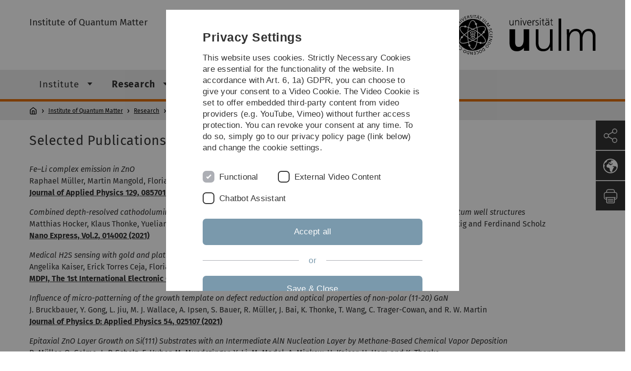

--- FILE ---
content_type: text/html; charset=utf-8
request_url: https://www.uni-ulm.de/en/nawi/institute-of-quantum-matter/research/publications/semiconductor-physics/
body_size: 30078
content:
<!DOCTYPE html>
<html lang="en" class="no-js" itemscope itemtype="http://schema.org/WebPage">
<head>

<meta charset="utf-8">
<!-- 
	This website is powered by TYPO3 - inspiring people to share!
	TYPO3 is a free open source Content Management Framework initially created by Kasper Skaarhoj and licensed under GNU/GPL.
	TYPO3 is copyright 1998-2026 of Kasper Skaarhoj. Extensions are copyright of their respective owners.
	Information and contribution at https://typo3.org/
-->


<link rel="icon" href="/_assets/a92153751098915699a1afa17e77f864/Images/favicon.ico" type="image/png">
<title>Semiconductor Physics - Universität Ulm</title>
<meta http-equiv="x-ua-compatible" content="IE=edge">
<meta name="generator" content="TYPO3 CMS">
<meta name="robots" content="index,follow">
<meta name="twitter:card" content="summary">
<meta name="language" content="en">


<link rel="stylesheet" href="/typo3temp/assets/compressed/basic-ab1f9ecde3f7827debae7eadfab3fea2.css.gz?1768319040" media="all">
<link rel="stylesheet" href="/typo3temp/assets/compressed/print-4f8e0b5a52c02bae6611456a61e35f33.css.gz?1768319040" media="print">
<link rel="stylesheet" href="/typo3temp/assets/compressed/fontawesome-35c83d2ac5223e8420f61822b656fbbf.css.gz?1768319040" media="all">
<link rel="stylesheet" href="/typo3temp/assets/compressed/academicons-e4b73216584354172d597508dbadee92.css.gz?1768319040" media="all">
<link rel="stylesheet" href="/typo3temp/assets/compressed/ods_osm-d7bad1f06a115c524de527a8d143d5d4.css.gz?1768319040" media="all">
<link rel="stylesheet" href="/typo3temp/assets/compressed/style-6992f0e109a26cdc08319f8ebd02bc39.css.gz?1768319040" media="all">






<meta name="viewport" content="width=device-width, initial-scale=1.0" />						<link rel="alternate" type="application/rss+xml" href="https://www.uni-ulm.de/en/feed-news.rss" />
			<link rel="alternate" type="application/rss+xml" href="https://www.uni-ulm.de/en/feed-events.rss" />
			<link rel="alternate" type="application/rss+xml" href="https://www.uni-ulm.de/en/feed-jobs.rss" />
			<link rel="alternate" type="application/rss+xml" href="https://www.uni-ulm.de/en/feed-kiz.rss" />
			<link rel="alternate" type="application/rss+xml" href="https://www.uni-ulm.de/en/feed-dbis-news.rss" />
			<link rel="alternate" type="application/rss+xml" href="https://www.uni-ulm.de/en/feed-dbis-events.rss" />
			<link rel="alternate" type="application/rss+xml" href="https://www.uni-ulm.de/en/feed-dbis-kolloquium-events.rss" />
			<link rel="alternate" type="application/rss+xml" href="https://www.uni-ulm.de/en/feed-pe.rss" />
			<link rel="alternate" type="application/rss+xml" href="https://www.uni-ulm.de/en/feed-cs.rss" />
			<link rel="alternate" type="application/rss+xml" href="https://www.uni-ulm.de/en/feed-ds.rss" /><script>document.documentElement.className = 'js';</script>			<!-- Matomo -->
<script>
  var _paq = window._paq = window._paq || [];
  /* tracker methods like "setCustomDimension" should be called before "trackPageView" */
  _paq.push(['trackPageView']);
  _paq.push(['enableLinkTracking']);
  (function() {
    var u="https://webanalyse.uni-ulm.de/";
    _paq.push(['setTrackerUrl', u+'matomo.php']);
    _paq.push(['setSiteId', '1']);
    var d=document, g=d.createElement('script'), s=d.getElementsByTagName('script')[0];
    g.type='text/javascript'; g.async=true; g.src=u+'matomo.js'; s.parentNode.insertBefore(g,s);
  })();
</script>
<!-- End Matomo Code -->
<link rel="canonical" href="https://www.uni-ulm.de/en/nawi/institute-of-quantum-matter/research/publications/semiconductor-physics/"/>

<link rel="alternate" hreflang="de-DE" href="https://www.uni-ulm.de/nawi/institut-fuer-quantenmaterie/forschung/publikationen/halbleiterphysik/"/>
<link rel="alternate" hreflang="en-GB" href="https://www.uni-ulm.de/en/nawi/institute-of-quantum-matter/research/publications/semiconductor-physics/"/>
<link rel="alternate" hreflang="x-default" href="https://www.uni-ulm.de/nawi/institut-fuer-quantenmaterie/forschung/publikationen/halbleiterphysik/"/>
</head>
<body data-page-identifier="24453" class="faculty-science">
<header class="js-page-header page-header">

	<nav class="skipnav--skipanchors" aria-label="Skip parts">
    <ul class="skipnav__list" >
        <li class="skipnav__item " data-level-count="1" >
            <a class="skipnavLink sr-only sr-only-focusable" href="#mainNavIdentifier" tabindex="0">Skip to main navigation</a>
        </li>
        <li class="skipnav__item " data-level-count="2" >
            <a class="skipnavLink sr-only sr-only-focusable" href="#mainContentIdentifier" tabindex="0">Skip to content</a>
        </li>
        <li class="skipnav__item " data-level-count="3" >
            <a class="skipnavLink sr-only sr-only-focusable" href="#toolbarIdentifier" tabindex="0" ></a>
        </li>
        <li class="skipnav__item " data-level-count="4" >
            <a class="skipnavLink sr-only sr-only-focusable" href="#footerNavIdentifier" tabindex="0" >Skip to footer</a>
        </li>
        <li class="skipnav__item " data-level-count="5" >
            <a class="skipnavLink sr-only sr-only-focusable" href="#searchIdentifier" tabindex="0">Skip to search</a>
        </li>
    </ul>
</nav>

	<div class="container">
		<div class="row row-cols-1 row-cols-md-2">
			<div class="col">
				
	
	
			<div class="entry-page-title">
				
						<a href="/en/nawi/institute-of-quantum-matter/" class="entry-page-title__link">Institute of Quantum Matter</a>
					
			</div>
		

				
			</div>

			<div class="col">
				
	<div class="logo">
		<a class="logo__link" href="/en/" title="Home">
			<img class="logo__img" src="/_assets/a92153751098915699a1afa17e77f864/Images/logo-uni-ulm.svg" alt="Ulm University logo" />
		</a>
	</div>

			</div>
		</div>
	</div>

	<div class="page-header__row-main-nav">
		<div class="row">
			<div class="js-search-bar-field search-bar search-bar--major">
				
<div class="container">
	<form action="https://duckduckgo.com/" class="d-flex js-duckduck" target="_blank">
		<input type="hidden" name="k1" value="-1" />
		<input id="q"
			   class="form-control me-2 js-duckduck-query"
			   type="search"
			   name="q"
			   placeholder="Enter search term"
			   value=""
			   aria-label="Search"
		>
		<button class="button--thin search-bar__submit js-duckduck-submit" type="submit">Search</button>
	</form>
</div>

			</div>

			

<nav class="js-main-navigation main-navigation">
		
			<i class="js-main-navigation-toggle main-navigation_mobileopen" tabindex="0" aria-label="Open menu">
				Menu
			</i>
		
	<div class="container">
		
	<ul class="js-main-navigation-list main-navigation-list list-unstyled main-navigation-level1 noMarginlist" id="mainNavIdentifier">
			
				
					
					
						<li class="navigation-title"><span>Institute of Quantum Matter</span>
					

					
					
							
									
	<li>
		
					<span class="js-main-navigation-forth main-navigation-nolink main-navigation_next-level1 main-navigation_next main-navigation_next-level1--arrow" tabindex="0">
						Institute<i></i>
					</span>
				


		
			<ul class="list-unstyled main-navigation-level2">
				
					
						<li class="navigation-title"><button class="js-main-navigation-back main-navigation__back"></button><span>Institute</span>
					
					

<li>
	
			<a href="/en/nawi/institute-of-quantum-matter/institute/contact/">
				Contact
			</a>
			
		
		


		




</li>



				
					
					

<li>
	
			<a class="main-navigation_next" href="/en/nawi/institute-of-quantum-matter/institute/members/">
				Members
			</a>
			<i class="js-main-navigation-forth main-navigation-forth" tabindex="0"></i>
		
		


		
			<ul class="list-unstyled main-navigation-level3">
				
					
						<li class="navigation-title"><button class="js-main-navigation-back main-navigation__back"></button><span>Members</span>
					
					

<li>
	
			<a href="/en/nawi/institute-of-quantum-matter/institute/members/denschlag/">
				Denschlag
			</a>
			
		
		


		




</li>



				
			</ul>
		




</li>



				
					
					

<li>
	
			<a class="main-navigation_next" href="/en/nawi/institute-of-quantum-matter/institute/guests/">
				Guests
			</a>
			<i class="js-main-navigation-forth main-navigation-forth" tabindex="0"></i>
		
		


		
			<ul class="list-unstyled main-navigation-level3">
				
					
						<li class="navigation-title"><button class="js-main-navigation-back main-navigation__back"></button><span>Guests</span>
					
					

<li>
	
			<a href="/en/nawi/institute-of-quantum-matter/institute/guests/long-stay/">
				Long stay
			</a>
			
		
		


		




</li>



				
					
					

<li>
	
			<a href="/en/nawi/institute-of-quantum-matter/institute/guests/short-stay/">
				Short stay
			</a>
			
		
		


		




</li>



				
			</ul>
		




</li>



				
					
					

<li>
	
			<a href="/en/nawi/institute-of-quantum-matter/institute/institute-seminar/">
				Institute Seminar
			</a>
			
		
		


		




</li>



				
			</ul>
		




			
	</li>

								
						
				
					
					

					
					
							
									
	<li data-actnavigationpage=&quot;1&quot;>
		
					<span class="js-main-navigation-forth main-navigation-nolink main-navigation_next-level1 main-navigation_next main-navigation_next-level1--arrow" tabindex="0">
						Research<i></i>
					</span>
				


		
			<ul class="list-unstyled main-navigation-level2">
				
					
						<li class="navigation-title"><button class="js-main-navigation-back main-navigation__back"></button><span>Research</span>
					
					

<li data-actnavigationpage=&quot;1&quot;>
	
			<a class="main-navigation_next" href="/en/nawi/institute-of-quantum-matter/research/publications/">
				Publications
			</a>
			<i class="js-main-navigation-forth main-navigation-forth" tabindex="0"></i>
		
		


		
			<ul class="list-unstyled main-navigation-level3">
				
					
						<li class="navigation-title"><button class="js-main-navigation-back main-navigation__back"></button><span>Publications</span>
					
					

<li>
	
			<a href="/en/nawi/institute-of-quantum-matter/research/publications/ultracold-quantum-gases/">
				Ultracold Quantum Gases
			</a>
			
		
		


		




</li>



				
					
					

<li data-curnavigationpage=&quot;1&quot;>
	
			<a href="/en/nawi/institute-of-quantum-matter/research/publications/semiconductor-physics/">
				Semiconductor Physics
			</a>
			
		
		


		




</li>



				
			</ul>
		




</li>



				
					
					

<li>
	
			<a href="/en/nawi/institut-fuer-quantenmaterie/forschung/barbie-lab/">
				BaRbIE Lab
			</a>
			
		
		


		




</li>



				
					
					

<li>
	
			<a href="/en/nawi/institut-fuer-quantenmaterie/forschung/rubidium-cavity-lab/">
				Rubidium Cavity Lab
			</a>
			
		
		


		




</li>



				
					
					

<li>
	
			<a href="/en/nawi/institut-fuer-quantenmaterie/forschung/lilalab/">
				LiLaLab
			</a>
			
		
		


		




</li>



				
					
					

<li>
	
			<a href="/en/nawi/institut-fuer-quantenmaterie/forschung/theoretical-quantum-gases-1/">
				Theoretical Quantum Gases
			</a>
			
		
		


		




</li>



				
					
					

<li>
	
			<a class="main-navigation_next" href="/en/nawi/institute-of-quantum-matter/research/former-semiconductor-group/">
				Former Semiconductor Group
			</a>
			<i class="js-main-navigation-forth main-navigation-forth" tabindex="0"></i>
		
		


		
			<ul class="list-unstyled main-navigation-level3">
				
					
						<li class="navigation-title"><button class="js-main-navigation-back main-navigation__back"></button><span>Former Semiconductor Group</span>
					
					

<li>
	
			<a href="/en/nawi/institut-fuer-quantenmaterie/forschung/ehemalige-halbleiter-gruppe/optical-semiconductor-spectroscopy/">
				Optical Semiconductor Spectroscopy
			</a>
			
		
		


		




</li>



				
					
					

<li>
	
			<a href="/en/nawi/institut-fuer-quantenmaterie/forschung/ehemalige-halbleiter-gruppe/semiconductor-nanostructures/">
				Semiconductor Nanostructures
			</a>
			
		
		


		




</li>



				
					
					

<li>
	
			<a href="/en/nawi/institut-fuer-quantenmaterie/forschung/ehemalige-halbleiter-gruppe/cathodoluminescence/">
				Cathodoluminescence
			</a>
			
		
		


		




</li>



				
			</ul>
		




</li>



				
					
					

<li>
	
			<a href="/en/nawi/institute-of-quantum-matter/research/diploma-master-and-doctoral-theses/">
				Diploma, Master, and Doctoral theses
			</a>
			
		
		


		




</li>



				
			</ul>
		




			
	</li>

								
						
				
					
					

					
					
							
									
	<li>
		
					<span class="js-main-navigation-forth main-navigation-nolink main-navigation_next-level1 main-navigation_next main-navigation_next-level1--arrow" tabindex="0">
						Teaching<i></i>
					</span>
				


		
			<ul class="list-unstyled main-navigation-level2">
				
					
						<li class="navigation-title"><button class="js-main-navigation-back main-navigation__back"></button><span>Teaching</span>
					
					

<li>
	
			<a href="/en/nawi/institut-fuer-quantenmaterie/lehre/lehrveranstaltungen-sose-2024/">
				Lehrveranstaltungen SoSe 2024
			</a>
			
		
		


		




</li>



				
					
					

<li>
	
			<a href="/en/nawi/institute-of-quantum-matter/teaching/master-and-bachelor-theses/">
				Master and Bachelor Theses
			</a>
			
		
		


		




</li>



				
			</ul>
		




			
	</li>

								
						
				
					
					

					
					
							
									
	<li>
		
					<span class="js-main-navigation-forth main-navigation-nolink main-navigation_next-level1 main-navigation_next main-navigation_next-level1--arrow" tabindex="0">
						Open positions<i></i>
					</span>
				


		
			<ul class="list-unstyled main-navigation-level2">
				
					
						<li class="navigation-title"><button class="js-main-navigation-back main-navigation__back"></button><span>Open positions</span>
					
					

<li>
	
			<a href="/en/nawi/institute-of-quantum-matter/open-positions/bachelor-and-master-theses/">
				Bachelor and Master theses
			</a>
			
		
		


		




</li>



				
					
					

<li>
	
			<a href="/en/nawi/institute-of-quantum-matter/open-positions/phd-and-postdoc-positions/">
				PhD and postdoc positions
			</a>
			
		
		


		




</li>



				
			</ul>
		




			
	</li>

								
						
				

				
				
			

		<li>
			<button class="js-search-bar-button-desktop button button--no-style search-bar-toggle search-bar-toggle--desktop" id="searchIdentifier" aria-label="Search" title="Search"></button>
		</li>
	</ul>

	</div>

	<button class="js-search-bar-button-mobile button button--no-style search-bar-toggle search-bar-toggle--mobile" aria-label="Search" title="Search"></button>
</nav>










			
				<div class="breadcrumb__container">
	<div class="container py-0">
		<nav class="breadcrumb mb-0" aria-labelledby="nav-indicator">
			<!-- <span class="breadcrumb__indicator" id="nav-indicator">You are here:</span> -->
			<a class="breadcrumb__link-home" href="/en/" title="Home"></a>
			<ul class="breadcrumb__list js-breadcrumb-list"><li class="breadcrumb__item breadcrumb__item--collapse"><a href="/en/nawi/institute-of-quantum-matter/" class="breadcrumb__link">Institute of Quantum Matter</a></li><li class="breadcrumb__item breadcrumb__item--collapse"><a href="/en/nawi/institute-of-quantum-matter/research/" class="breadcrumb__link">Research</a></li><li class="breadcrumb__item breadcrumb__item--collapse"><a href="/en/nawi/institute-of-quantum-matter/research/publications/" class="breadcrumb__link">Publications</a></li><li class="breadcrumb__item breadcrumb__item--collapse">Semiconductor Physics</li></ul>
		</nav>
	</div>
</div>

			
		</div>
	</div>

	


<ul class="js-toolbar toolbar" id="toolbarIdentifier">
	<li class="js-coco-parent toolbar__item toolbar__item--has-submenu">
		<button class="js-toolbar-button-toggle toolbar__button toolbar__button--toggle"
		        title="Share">
			<img class="toolbar__button-img"
			     alt="Share"
			     src="/_assets/a92153751098915699a1afa17e77f864/Images/Icons/share.svg"
			     width="30" />
		</button>
		<ul class="js-coco-child js-toolbar-button-submenu toolbar__button toolbar__button--submenu">
			<li class="toolbar__submenu-item">
				<a class="toolbar__button"
				   href="https://www.facebook.com/sharer/sharer.php?u=https://www.uni-ulm.de/en/nawi/institute-of-quantum-matter/research/publications/semiconductor-physics/"
				   target="_blank"
				   title="Facebook">
					<img class="toolbar__button-img"
					     alt="FB"
					     src="/_assets/a92153751098915699a1afa17e77f864/Images/Icons/facebook.svg"
					     width="30" />
				</a>
			</li>
			<li class="toolbar__submenu-item">
				<a class="toolbar__button"
				   href="mailto:?&subject=Universität&nbsp;Ulm&body=https://www.uni-ulm.de/en/nawi/institute-of-quantum-matter/research/publications/semiconductor-physics/"
				   target="_blank"
				   title="Mail">
					<img class="toolbar__button-img"
					     alt="@"
					     src="/_assets/a92153751098915699a1afa17e77f864/Images/Icons/mail.svg"
					     width="30" />
				</a>
			</li>
		</ul>
	</li>
	<li class="js-coco-parent toolbar__item toolbar__item--has-submenu">
		<button class="js-toolbar-button-toggle toolbar__button toolbar__button--toggle"
						title="Choose language">
			<img class="toolbar__button-img"
					 alt="Choose language"
					 src="/_assets/a92153751098915699a1afa17e77f864/Images/Icons/globe-white.svg"
					 width="30" />
		</button>
		<ul class="js-coco-child js-toolbar-button-submenu toolbar__button toolbar__button--submenu">
			
				
					<li class="toolbar__submenu-item">
						<a href="/nawi/institut-fuer-quantenmaterie/forschung/publikationen/halbleiterphysik/" title="Deutsch" class="toolbar__button toolbar__button--text">
							DE
						</a>
					</li>
				
			
				
			
		</ul>
	</li>
	<li class="js-toolbar-item-print toolbar__item toolbar__item--print">
		<a class="toolbar__button"
		   href="javascript:window.print()"
		   title="Print this page">
			<img class="toolbar__button-img"
			     alt="Print"
			     src="/_assets/a92153751098915699a1afa17e77f864/Images/Icons/print.svg"
			     width="30" />
		</a>
	</li>
	<li class="js-toolbar-item-top toolbar__item toolbar__item--top">
		<a class="toolbar__button"
		   href="#"
		   title="To top">
			<img class="toolbar__button-img"
			     alt="Top"
			     src="/_assets/a92153751098915699a1afa17e77f864/Images/Icons/arrow-ghost-top.svg"
			     width="30" />
		</a>
	</li>
</ul>

</header>

<main class="row" id="mainContentIdentifier">
	
	



<div id="c110230" class="content-element 
	
">
	<div class="container 
	
">
		<div class="row gx-0 
	
">
		
				
				
	
		

	
		
				
			

		

	
			
				
	<div class="container">
		<div class="row gx-0">
			
					
							
									<h1 class="content-element__title">
										
											
	Selected Publications Semiconductor Physics (2005 - 2021)

										
									</h1>
								
						
				
		</div>
	</div>

			
		







		

		




		
				
			
	



	

	
			
					
							
	


							
	
	
			
		


						
				
		

	

			
		</div>
	</div>
</div>



























<div id="c840850" class="content-element 
	
">
	<div class="container 
	
">
		<div class="row gx-0 
	
">
		
				
				
	
		

	



	

	
			
					
							
	


							
	
	
			<p><em>Fe–Li complex emission in ZnO </em><br> Raphael Müller, Martin Mangold, Florian Huber, Matthias Schreck, Ulrich Herr, and Klaus Thonke<br> <a href="https://doi.org/10.1063/5.0041003" target="_blank" class="external-link-new-window" data-htmlarea-external="1" rel="noreferrer"><strong>Journal of Applied Physics 129, 085701 (2021) </strong></a></p>
<p><em>Combined depth-resolved cathodoluminescence spectroscopy and transmission electron microscopy on Al(Ga)N multi quantum well structures </em><br> Matthias Hocker, Klaus Thonke, Yueliang Li, Johannes Biskupek, Ute Kaiser, Jan-Patrick Scholz, Tomáš Hubáček, Oliver Rettig and Ferdinand Scholz<br> <a href="http://iopscience.iop.org/article/10.1088/2632-959X/abdad9" target="_blank" class="external-link-new-window" data-htmlarea-external="1" rel="noreferrer"><strong>Nano Express, Vol.2, 014002 (2021) </strong></a></p>
<p><em>Medical H2S sensing with gold and platinum surface modified ZnO nanowire ChemFETs </em><br> Angelika Kaiser, Erick Torres Ceja, Florian Huber, Ulrich Herr and Klaus Thonke<br> <a href="http://sciforum.net/paper/view/conference/7070" target="_blank" class="external-link-new-window" data-htmlarea-external="1" rel="noreferrer"><strong>MDPI, The 1st International Electronic Conference on Biosensors (2021) </strong></a></p>
<p><em>Influence of micro-patterning of the growth template on defect reduction and optical properties of non-polar (11-20) GaN </em><br> J. Bruckbauer, Y. Gong, L. Jiu, M. J. Wallace, A. Ipsen, S. Bauer, R. Müller, J. Bai, K. Thonke, T. Wang, C. Trager-Cowan, and R. W. Martin<br> <a href="https://iopscience.iop.org/article/10.1088/1361-6463/abbc37" target="_blank" class="external-link-new-window" data-htmlarea-external="1" rel="noreferrer"><strong>Journal of Physics D: Applied Physics 54, 025107 (2021) </strong></a></p>
<p><em>Epitaxial ZnO Layer Growth on Si(111) Substrates with an Intermediate AlN Nucleation Layer by Methane-Based Chemical Vapor Deposition </em><br> R. Müller, O. Gelme, J.-P. Scholz, F. Huber, M. Mundszinger, Y. Li, M. Madel, A. Minkow, U. Kaiser, U. Herr, and K. Thonke<br> <a href="https://pubs.acs.org/doi/10.1021/acs.cgd.0c00907?ref=pdf" target="_blank" class="external-link-new-window" data-htmlarea-external="1" rel="noreferrer"><strong>Cryst. Growth Des. 2020, 20, 9, 6170–6185 </strong></a></p>
<p><em>Impact of High‐Temperature Annealing on Boron Containing AlN Layers Grown by Metal Organic Vapor Phase Epitaxy </em><br> O. Rettig, F. Scholz, Y. Li, J. Biskupek, U. Kaiser, S. Hagedorn, M. Weyers, R. Müller, K. Thonke<br> <a href="https://onlinelibrary.wiley.com/doi/full/10.1002/pssa.202000251" target="_blank" class="external-link-new-window" data-htmlarea-external="1" rel="noreferrer"><strong>Phys. Status Solidi A </strong></a></p>
<p><em>High-Quality ZnO Layers Grown by CVD on Sapphire Substrates with an AlN Nucleation Layer </em><br> R. Müller, F. Huber, M. Töws, M. Mangold, M. Madel, J-P. Scholz, A. Minkow, U. Herr, K. Thonke;<br> <strong><a href="https://pubs.acs.org/doi/10.1021/acs.cgd.0c00242" target="_blank" rel="noreferrer">Cryst. Growth Des. 2020, 20, 6, 3918–3926 </a></strong></p>
<p><em>Luminescence behavior of semipolar (101¯1) InGaN/GaN “bow-tie” structures on patterned Si substrates </em><br> J. Bruckbauer, C. Trager-Cowan, B. Hourahine, A. Winkelmann, P. Vennéguès, A. Ipsen, X. Yu, X. Zhao, M. J. Wallace, P. R. Edwards, G. Naresh-Kumar, M. Hocker, S. Bauer, R. Müller, J. Bai, K. Thonke, T. Wang, R. W. Martin;<br> <a href="https://aip.scitation.org/doi/10.1063/1.5129049" target="_blank" class="external-link-new-window" data-htmlarea-external="1" rel="noreferrer"><strong>Journal of Applied Physics 127, 035705 (2020) </strong></a></p>
<p><em>Bio sensing with InGaN-heterostructures using a compact spectrometer approach </em><br> M.F.Schneidereit,F. Scholz,F. Huber, H. Schieferdecker, K. Thonke, N. Naskar, T. Weil, A. Pasquarelli;<br> <a href="https://doi.org/10.1016/j.snb.2019.127189" target="_blank" class="external-link-new-window" data-htmlarea-external="1" rel="noreferrer"><strong>Sensors and Actuators B: Chemical Vol. 305, 127189 (2020) </strong></a></p>
<p><em>Chemical Vapor Deposition Growth of Zinc Oxide on Sapphire with Methane: Initial Crystal Formation Process </em><br> R. Müller, F. Huber, O. Gelme, M. Madel, J.-P. Scholtz, A. Minkow, U. Herr, K. Thonke;<br> <a href="https://doi.org/10.1021/acs.cgd.9b00181" target="_blank" class="external-link-new-window" rel="noreferrer"><strong>Crystal Growth and Design 19,9, 4964-4969 (2019)</strong></a></p>
<p><em>Extremely slow decay of yellow luminescence in Be-doped GaN and its identification </em><br> M. Lamprecht, K. Thonke, H. Teisseyre, M. Bo´ckowski;<br> <a href="https://doi.org/10.1002/pssb.201800126" target="_blank" class="external-link-new-window" rel="noreferrer"><strong>Phys. Status Solidi Vol.255, 1800126 (2018) </strong></a></p>
<p><em>Determination of donor and DX center capture characteristics by pulsed photoluminescence </em><br> M. Lamprecht, K. Thonke;<br> <a href="http://doi.org/10.1063/1.5024345" target="_blank" class="external-link-new-window" title="Opens external link in new window" rel="noreferrer"><strong>J. Appl. Phys. 123, 095704 (2018) </strong></a></p>
<p><em>Optical signatures of silicon and oxygen related DX centers in AlN </em><br> K. Thonke, M. Lamprecht, R. Collazo, Z. Sitar;<br> <a href="http://dx.doi.org/10.1002/pssb.201600714" target="_blank" class="external-link-new-window" rel="noreferrer"><strong>Phys. Status Solidi A 214, 1600749 (2017) </strong></a></p>
<p><em>Evidence of terbium and oxygen co-segregation in annealed AlN:Tb </em><br> V. C. Angadi, F. Benz, I. Tischer, K. Thonke, T. Aoki, T. Walther;<br> <a href="https://www.uni-ulm.de/http://" target="DOI:" class="10.1063/1.4984237"><strong>Applied Physics Letters 110, 222102 (2017) </strong></a></p>
<p><em>Persistent photoconductivity in ZnO nanowires: Influence of oxygen and argon ambient </em><br> M. Madel, F. Huber, R. Mueller, B. Amann, M. Dickel, Y. Xie, K. Thonke;<br> <a href="http://dx.doi.org/10.1063/1.4978911" target="_blank" class="external-link-new-window" rel="noreferrer"><strong>Journal of Applied Physics, 2017, 121, 124301 </strong></a></p>
<p><em>GaInN Quantum Wells as Optochemical Transducers for Chemical Sensors and Biosensors </em><br> D. Heinz, F. Huber, M. Spiess, M. Asad, L. Wu, O. Rettig, D. Wu, B. Neuschl, S. Bauer, Y. Wu, S. Chakrabortty, N. Hibst, S. Strehle, T. Weil, K. Thonke, F. Scholz;<br> <a href="https://www.uni-ulm.de/http://" target="_blank" class="DOI:" title="10.1109/JSTQE.2016.2617818"><strong>Journal of Selected Topics in Quantum Electronics 3, 1-9 (2017) </strong></a></p>
<p><em>Model for the deep defect-related emission bands between 1.4 and 2.4 eV in AlN </em><br> M. Lamprecht, V. N. Jmerik, R. Collazo, Z. Sitar, S. V. Ivanov, K. Thonke;<br> <a href="http://dx.doi.org/10.1002/pssb.201600714" target="_blank" class="external-link-new-window" rel="noreferrer"><strong>Phys. Status Solidi B 254, 1600714 (2017) </strong></a></p>
<p><em>Three-dimensional cathodoluminescence characterization of a semipolar GaInN based LED sample </em><br> M. Hocker, P. Maier, I. Tischer, T. Meisch, M. Caliebe, F. Scholz, K. Thonke;<br> <a href="http://aip.scitation.org/doi/full/10.1063/1.4976204" target="_blank" class="external-link-new-window" rel="noreferrer"><strong>J. Appl. Phys. 121, 075702 (2017) </strong></a></p>
<p><em>Formation of I2-type basal-plane stacking faults in In0.25Ga0.75N multiple quantum wells grown on a ( 10-11) semipolar GaN template </em><br> Y. Li, H. Qi, T. Meisch; M. Hocker; K. Thonke, F. Scholz, U. Kaiser;<br> <a href="http://aip.scitation.org/doi/10.1063/1.4962460" target="_blank" class="external-link-new-window" rel="noreferrer"><strong>Applied Physics Letters, 2017, 110, 022105 </strong></a></p>
<p><em>Slow decay of a defect-related emission band at 2.05 eV in AlN: Signatures of oxygen-related DX states </em><br> M. Lamprecht, C. Grund, S. Bauer, R. Collazo, Z. Sitar, K. Thonke;<br> <a href="http://onlinelibrary.wiley.com/wol1/doi/10.1002/pssb.201600338/abstract" target="_blank" class="external-link-new-window" rel="noreferrer"><strong>Phys. Status Solidi B 254, 1600338 (2017) </strong></a></p>
<p><em>H2S sensing in the ppb regime with zinc oxide nanowires </em><br> F. Huber, S. Riegert, M. Madel, K. Thonke;<br> <a href="http://http://" target="dx.doi.org/10.1016/j.snb.2016.08.023" class="external-link-new-window" rel="noreferrer"><strong>Sensors and Actuators B: Chemical, 239, 358-363 (2017) </strong></a></p>
<p><em>Very slow decay of a defect related emission band at 2.4 eV in AlN: Signatures of the Si related shallow DX state </em><br> M. Lamprecht, C. Grund, B. Neuschl, K. Thonke, Z. Bryan, R. Collazo, Z. Sitar;<br> <a href="http://dx.doi.org/10.1063/1.4946828" target="_blank" class="external-link-new-window" rel="noreferrer"><strong>J. Appl. Phys. 119, 155701 (2016) </strong></a></p>
<p><em>Determination of axial and lateral exciton diffusion length in GaN by electron energy dependent cathodoluminescence </em><br> M. Hocker, P. Maier, L. Jerg, I. Tischer, G. Neusser, C. Kranz, M. Pristovsek, C. J. Humphreys, R. A. R. Leute, D. Heinz, O. Rettig, F. Scholz, K. Thonke;<br> <a href="http://aip.scitation.org/doi/full/10.1063/1.4961417" target="_blank" class="external-link-new-window" rel="noreferrer"><strong>Journal of Applied Physics 120, 085703 (2016) </strong></a></p>
<p>S<em>tacking fault emission in GaN: Influence of n-type doping </em><br> M. Hocker, I. Tischer, B. Neuschl, K. Thonke, M. Caliebe, M. Klein, F. Scholz;<br> <a href="http://dx.doi.org/10.1063/1.4949512" target="_blank" class="external-link-new-window" rel="noreferrer"><strong>Journal of Applied Physics 119, 185703 (2016)</strong></a></p>
<p><em>Composition analysis of coaxially grown InGaN multi quantum wells using scanning transmission electron microscopy </em><br> T. Aschenbrenner, M. Schowalter, T. Mehrtens, K. Müller-Caspary, M. Fikry, D. Heinz, I. Tischer, M. Madel, K. Thonke, D. Hommel, F. Scholz, A. Rosenauer;<br> <a href="http://dx.doi.org/10.1063/1.4948385" target="_blank" class="external-link-new-window" rel="noreferrer"><strong>Journal of Applied Physics 119, 175701 (2016) </strong></a></p>
<p><em>New CVD-based method for the growth of high-quality crystalline zinc oxide layers </em><br> F. Huber, M. Madel, A. Reiser, S. Bauer, K. Thonke;<br> <a href="http://www.sciencedirect.com/science/article/pii/S0022024816301336" target="_blank" title="external-link-new-window" rel="noreferrer"><strong>Journal of Crystal Growth 445, 58-62 (2016) </strong></a></p>
<p><em>Doping behavior of (11-22) GaN grown on patterned sapphire substrates“</em><br> T. Meisch, R. Zeller, S. Schörner, K. Thonke, L. Kirste, T. Fuchs, F. Scholz;<br> <a href="http://dx.doi.org/10.1002/pssb.201552241" target="_blank" rel="noreferrer"><strong>Phys. Stat. Sol. B 253, 164 (2016)</strong></a></p>
<p><em>Zeeman spectroscopy of the internal transition 4T1 to 6A1 of Fe3+ ions in wurtzite GaN</em><br> B. Neuschl, M. L. Gödecke, K. Thonke, F. Lipski, M. Klein, F. Scholz, M. Feneberg;<br> <a href="http://dx.doi.org/10.1063/1.4936124" target="_blank" rel="noreferrer"><strong>Journal of Applied Physics 118, 215705 (2015) </strong></a></p>
<p><em>Optical Properties of Defects in Nitride Semiconductors </em><br> I. Tischer, M. Hocker, B. Neuschl, M. Madel, M. Feneberg, M. Schirra, M. Frey, M. Knab, P. Maier, T. Wunderer, R. Leute, J. Wang, F. Scholz, J. Biskupek, J. Bernhard, U. Kaiser, U. Simon, L. Dieterle, H. Groiss, E. Müller, D. Gerthsen, K. Thonke;<br> <a href="http://dx.doi.org/10.1557/jmr.2015.273" target="_blank" class="external-link-new-window" rel="noreferrer"><strong>Journal of Materials Research 30, 2977 (2015) </strong> </a></p>
<p><em>Semipolar GaN-based hetero-structures on foreign substrates</em><br> F. Scholz, M. Caliebe, G. Gahramanova, D. Heinz, M. Klein, R. A. R. Leute, T. Meisch, J. Wang, M. Hocker, K. Thonke;<br> <a href="http://dx.doi.org/10.1002/pssb.201552386" target="_blank" class="external-link-new-window" rel="noreferrer"><strong>Phys. Stat. Sol. B 253, 13 (2015)</strong></a></p>
<p><em>Embedded GaN Nanostripes on c-sapphire for DFB Lasers with semipolar Quantum Wells </em><br> R. A. R Leute, D. Heinz, J. Wang, T. Meisch, M. Müller, G. Schmidt, S. Metzner, P. Veit, F. Bertram, J. Christen, M. Martens, T. Wernicke, M. Kneissl, S. Jenisch, S. Strehle, O. Rettig, K. Thonke, F. Scholz;<br> <a href="http://dx.doi.org/10.1002/pssb.201552277" target="_blank" class="external-link-new-window" rel="noreferrer"><strong>Phys. Stat. Sol. B 253, 180 /2015)</strong></a></p>
<p><em>Growth and coalescence studies of (11-22) oriented GaN on pre-structured sapphire substrates using marker layers</em><br> M. Caliebe, Y. Han, M. Hocker, T. Meisch, C. Humphreys, K. Thonke, F. Scholz;<br> <a href="http://dx.doi.org/10.1002/pssb.201552266" target="_blank" class="external-link-new-window" rel="noreferrer"><strong>Phys. Stat. Sol. B 253, 46 (2015) </strong></a></p>
<p><em>EBIC investigations on polar and semipolar InGaN LED structures </em><br> M. Knab, M. Hocker, T. Felser , I. Tischer, J. Wang , F. Scholz, K. Thonke;<br> <a href="http://onlinelibrary.wiley.com/doi/10.1002/pssb.201552284/abstract" target="_blank" class="external-link-new-window" rel="noreferrer"><strong>Phys. Stat. Sol. B 253, 46 (2015)</strong> </a></p>
<p><em>Optical gas sensing by micro-photoluminescence on multiple and single ZnO nanowires </em><br> M. Madel, J. Jakob, F. Huber, B. Neuschl, S. Bauer, Y. Xie, I. Tischer,&nbsp; K. Thonke;<br> <a href="http://dx.doi.org/10.1002/pssa.201431688" target="_blank" class="external-link-new-window" title="DOI" rel="noreferrer"><strong><strong>Phys. Stat. Sol. A, 212, </strong>8,&nbsp;1862 (2015) </strong></a></p>
<p><em>The measurement of the diffusion length and the life time of free excitons in gallium nitride by cathodoluminescence under different conditions of luminescence excitation </em><br> N.A. Nikiforova, N.N. Mikheev, M.A. Stepovich, M. Hocker, I. Tischer;<br> <a href="http://dx.doi.org/10.1134/S102745101504031X" target="_blank" class="external-link-new-window" rel="noreferrer"><strong>Jour. of Surface Investigation, X-Ray, Synchrotron, and Neutron Techniques, 9, 4, 839 (2015) </strong></a></p>
<p><em>c-plane ZnO on a-plane sapphire: Inclusion of (1-101) domains</em><br> M. Madel, G. Neusser, U. Simon, B. Mizaikoff, K. Thonke;<br> <a href="http://dx.doi.org/10.1016/j.jcrysgro.2015.03.020" target="_blank" class="external-link-new-window" rel="noreferrer"><strong>Journal of Crystal Growth 419, 28-132 (2015)</strong></a></p>
<p><em>Optical absorption of polar and semipolar InGaN/GaN quantum wells for blue</em><br> B. Neuschl, J. Helbing, K. Thonke, T. Meisch, J, Wang, F. Scholz;<br> <a href="http://dx.doi.org/10.1063/1.4901907" target="_blank" class="external-link-new-window" rel="noreferrer"><strong>J. Appl. Phys 116, 183505 (2014)</strong></a></p>
<p><em>Spectroscopic study of semipolar (11-22)-HVPE GaN exhibiting high oxygen incorporation</em><br> P. Schustek, M. Hocker, M. Klein, U. Simon, F. Scholz, K. Thonke;<br> <a href="http://dx.doi.org/10.1063/1.4900602" target="_blank" class="external-link-new-window" rel="noreferrer"><strong>J. Appl. Phys. 116, 163515 (2014)</strong></a></p>
<p><em>Composition dependent valence band order in c-oriented wurtzite AlGaN</em><br> B. Neuschl, J. Helbing, M. Knab, H. Lauer, M. Madel, K. Thonke, T. Meisch, K. Forghani, F. Scholz, M. Feneberg;<br> <a href="http://dx.doi.org/10.1063/1.4895995" target="_blank" class="external-link-new-window" rel="noreferrer"><strong>J. Appl. Phys. 116, 113506 (2014)</strong></a></p>
<p><em>Growth and doping of semipolar GaN grown on patterned sapphire substrates</em><br> F. Scholz, T. Meisch, M. Caliebe, S. Schörner, K. Thonke, L. Kirste, S. Bauer, S. Lazarev, T. Baumbach<br> <a href="http://dx.doi.org/10.1016/j.jcrysgro.2014.08.006" target="_blank" class="external-link-new-window" rel="noreferrer"><strong>J. Crystal Growth 405, 97 (2014)</strong></a></p>
<p><em>Basal plane stacking faults in semipolar AlGaN: Hints to Al redistribution</em><br> I. Tischer, M. Frey, M. Hocker, L. Jerg, M. Madel, B. Neuschl, K. Thonke, R. A.R. Leute, F. Scholz , H. Groiss, E. Müller, D. Gerthsen;<br> <a href="http://dx.doi.org/10.1002/pssb.201451252" target="_blank" class="external-link-new-window" rel="noreferrer"><strong>Phys. Stat. Sol. B 251</strong></a></p>
<p><em>Improvements of MOVPE grown (11-22) oriented GaN using a SiNx interlayer and HVPE overgrowth</em><br> M. Caliebe, T. Meisch, B. Neuschl, S. Bauer, J. Helbing, D. Beck, S. Schörner, K. Thonke, M. Klein, D. Heinz, F. Scholz;<br> <a href="http://dx.doi.org/10.1002/pssb.201300527" target="_blank" class="external-link-new-window" rel="noreferrer"><strong>PSSC 11, 525 (2014)</strong></a></p>
<p><em>Nano-scale characterization of semiconductors by cathodoluminescence </em><br> K. Thonke, I. Tischer, M. Hocker, M. Schirra, K. Fujan, M. Wiedenmann, R. Schneider, M. Frey, M. Feneberg;<br> <a href="http://dx.doi.org/10.1088/1757-899X/55/1/012018" target="_blank" class="external-link-new-window" rel="noreferrer"><strong>Journal of Physics: Conference Series, Mater. Sci. Eng. </strong></a></p>
<p><em>Large Area Semipolar GaN Grown on Foreign Substrates </em><br> F. Scholz, M. Caliebe, T. Meisch, M. Alimoradi-Jazi, M. Klein, M. Hocker, B. Neuschl, I. Tischer, K. Thonke;<br> <a href="http://dx.doi.org/10.1149/06104.0101ecst" target="_blank" class="external-link-new-window" rel="noreferrer"><strong>ECS Proceedings 61, 101 (2014) </strong></a></p>
<p><em>Temperature dependent dielectric function and reflectivity spectra of nonpolar wurtzite AlN </em><br> M. Feneberg, M. F. Romero, B. Neuschl, K. Thonke, M. Röppischer, C. Cobet, M. Bickermann, R. Goldhahn;<br> <a href="http://dx.doi.org/10.1016/j.tsf.2013.10.092" target="_blank" class="external-link-new-window" rel="noreferrer"><strong>Thin Solid Films (2013) (online) </strong></a></p>
<p><em>Direct determination of the silicon donor ionization energy in homoepitaxial AlN from photoluminescence two-electron transitions </em><br> B. Neuschl, K. Thonke, M. Feneberg, R. Goldhahn, T. Wunderer, Z. Yang, N. M. Johnson, J. Xie, S. Mita, A. Rice, R. Collazo, Z. Sitar;<br> <a href="http://link.aip.org/link/doi/10.1063/1.4821183" target="_blank" class="external-link-new-window" rel="noreferrer"><strong>Appl. Phys. Lett. 103 </strong></a></p>
<p><em>Direct determination of the silicon donor ionization energy in homoepitaxial AlN from photoluminescence two-electron transitions </em><br> B. Neuschl, K. Thonke, M. Feneberg, R. Goldhahn, T. Wunderer, Z. Yang, N. M. Johnson, J. Xie, S. Mita, A. Rice, R. Collazo, Z. Sitar;<br> <a href="http://link.aip.org/link/doi/10.1063/1.4821183" target="_blank" class="external-link-new-window" rel="noreferrer"><strong>Appl. Phys. Lett.103 </strong></a></p>
<p><em>Three-dimensional reciprocal space mapping of diffuse scattering for the study of stacking faults in semipolar (11-22) GaN layers grown from the sidewall of an r-patterned sapphire substrate </em><br> S. Lazarev, S. Bauer, T. Meisch, M. Bauer, I. Tischer, M. Barchuk, K. Thonke, V. Holy, F. Scholz, T. Baumbach;<br> <a href="http://dx.doi.org/10.1107/S0021889813020438" target="_blank" class="external-link-new-window" rel="noreferrer"><strong>J. Appl. Cryst. 46, 1425-1433 (2013) </strong></a></p>
<p><em>Anisotropic Absorption and Emission Studies of bulk (1-100) AlN </em><br> M. Feneberg, M. F. Romero, M. Röppischer, Ch. Cobet, N. Esser, B. Neuschl, K. Thonke, M. Bickermann, R. Goldhahn;<br> <a href="http://dx.doi.org/10.1103/PhysRevB.87.235209" target="_blank" class="external-link-new-window" rel="noreferrer"><strong>Phys. Rev. B 87, 235209 (2013) </strong></a></p>
<p><em>Optical Properties of ZnO/GaN/InGaN Core-Shell Nanorods </em><br> I. Tischer, M. Hocker, M. Fikry, M. Madel, M. Schied, Z. Ren, F. Scholz, K. Thonke;<br> <a href="http://jjap.jsap.jp/link?JJAP/52/075201" target="_blank" class="external-link-new-window" rel="noreferrer"><strong>Japanese Journal of Applied Physics 52 (2013) 075201-075205 </strong></a></p>
<p><em>InGaN/GaN based semipolar green converters </em><br> J. Wang, D. Zhang, R.A.R. Leute, T. Meisch, D. Heinz, I. Tischer, M. Hocker, K. Thonke, F. Scholz;<br> <a href="http://dx.doi.org/10.1016/j.jcrysgro.2012.10.046" target="_blank" class="external-link-new-window" rel="noreferrer"><strong>Journal of Crystal Growth 370 (2013), 120 - 123 </strong></a></p>
<p><em>Coaxial InGaN epitaxy around GaN micro-tubes: Tracing the signs </em><br> M. Fikry, Z. Ren, M. Madel, I. Tischer, K. Thonke, F. Scholz;<br> <a href="http://dx.doi.org/10.1016/j.jcrysgro.2012.10.003" target="_blank" class="external-link-new-window" rel="noreferrer"><strong>Journal of Crystal Growth 370 (2013), 319 - 322 </strong></a></p>
<p><em>Ga(In)N photonic crystal light emitters with semipolar quantum wells </em><br> D. Heinz, R.A.R. Leute, S. Kizir, Y. Li, T. Meisch, K. Thonke, F. Scholz;<br> <a href="http://dx.doi.org/10.7567/JJAP.52.062101" target="_blank" class="external-link-new-window" rel="noreferrer"><strong>Japanese Journal of Applied Physics 52 (2013), 062101 - 062106 </strong></a></p>
<p><em>GaN based LEDs with semipolar QWs employing embedded sub-micrometer sized selectively grown 3D structures </em><br> R.A.R. Leute , D. Heinz , J. Wanga, F. Lipski , T. Meisch , K. Thonke, J. Thalmair , J. Zweck, F. Scholz;<br> <a href="http://dx.doi.org/10.1016/j.jcrysgro.2012.09.060" target="_blank" class="external-link-new-window" rel="noreferrer"><strong>Journal of Crystal Growth 370 (2013) 101–104 </strong></a></p>
<p><em>Negative spin-exchange splitting in the exciton fine structure of AlN </em><br> M. Feneberg, M.F. Romero, B. Neuschl, K. Thonke, M. Röppischer, C. Cobet, N. Esser, M. Bickermann, R. Goldhahn;<br> <a href="http://link.aip.org/link/doi/10.1063/1.4790645" target="_blank" class="external-link-new-window" rel="noreferrer"><strong>Appl. Phys. Lett. 102, 052112 (2013) </strong></a></p>
<p><em>Studies on defect reduction in AlGaN hetero-structures </em><br> F. Scholz, K. Forghani, M. Klein, O. Klein, U. Kaiser, B. Neuschl, I. Tischer, M. Feneberg, K. Thonke, S. Lazarev, S. Bauer, T. Baumbach;<br> <a href="http://jjap.jsap.jp/link?JJAP/52/08JJ07" target="_blank" class="external-link-new-window" rel="noreferrer"><strong>Japanese Journal of Applied Physics 52 (2013) 08JJ07-08JJ10 </strong></a></p>
<p><em>Enforced c-axis growth of ZnO epitaxial chemical vapor deposition films on a-plane sapphire </em><br> Y. Xie, M. Madel, T. Zoberbier, A. Reiser, W. Jie, B. Neuschl, J. Biskupek, U. Kaiser, M. Feneberg, K. Thonke;<br> <a href="http://dx.doi.org/10.1063/1.4709430" target="_blank" class="external-link-new-window" rel="noreferrer"><strong>Phys. Stat. Sol. B249, 511 (2012) </strong></a></p>
<p><em>Plant viral nanoscale biotemplates: From virowires to dumbbells and arrays </em><br> C. Wege, H. Jeske, A. Mueller, F. J. Eber, A. Kadri, S. Balci, G. Baralia, N. Amsharov, A. Petershans, C. Azucena, H. Gliemann, K. Thonke, M. Schirra, Z. Wu, C. Krill III, A. M. Bittner;<br> <strong>Nanotechnology - Fundamentals and Applications of Functional Nanostructures (T. Schimmel, H. v. Löhneysen, and M. Barcewski, Eds.), ISBN 978-3-00-030810-9; pp. 383-407. Baden-Württemberg-Stiftung, Karlsruhe </strong></p>
<p><em>Luminescence properties of epitaxially grown GaN and InGaN layers around ZnO nanopillars </em><br> M. Fikry, M. Madel, I. Tischer, K. Thonke, F. Scholz;<br> <a href="http://dx.doi.org/10.1002/pssa.201001068" target="_blank" class="external-link-new-window" rel="noreferrer"><strong>physica status solidi (a) 208, 1582-1585 (2011) </strong></a></p>
<p><em>Synchrotron-based photoluminescence excitation spectroscopy applied to investigate the valence band splittings in AlN and Al0.94Ga0.06N </em><br> M. Feneberg, M. Röppischer, N. Esser, C. Cobet, B. Neuschl, T. Meisch, K. Thonke, R. Goldhahn;<br> <a href="http://dx.doi.org/10.1063/1.3610469" target="_blank" class="external-link-new-window" rel="noreferrer"><strong>Appl. Phys. Lett. 99, 021903 (2011) </strong></a></p>
<p><em>Influence of exciton-phonon coupling and strain on the anisotropic optical response of wurtzite AlN around the band edge </em><br> G. Rossbach, M. Feneberg, M. Röppischer, C. Werner, N. Esser, C. Cobet, T. Meisch, K. Thonke, A. Dadgar, J. Bläsing, A. Krost, R. Goldhahn;<br> <a href="http://dx.doi.org/10.1103/PhysRevB.83.195202" target="_blank" class="external-link-new-window" rel="noreferrer"><strong>Phys. Rev. B. 83, 195202&nbsp;(2011) </strong></a></p>
<p><em>Light-emitting diode based on mask- and catalyst-free grown N-polar GaN nanorods </em><br> G.Kunert, W. Freund, T. Aschenbrenner, C. Kruse, S. Figge, J. Kalden, K. Sebald, J. Gutowski, M. Feneberg, I. Tischer, K. Fujan, K. Thonke, M. Schowalter, A.Rosenauer, D. Hommel;<br> <a href="http://dx.doi.org/10.1088/0957-4484/22/26/265202" target="_blank" class="external-link-new-window" rel="noreferrer"><strong>Nanotechnology 22, 265202 (2011) </strong></a></p>
<p><em>Basal plane stacking fault in GaN: origin of the 3.32 eV luminescence band </em><br> I. Tischer, M. Feneberg, M. Schirra, H. Yacoub, R. Sauer, K. Thonke, T. Wunderer, F. Scholz, L. Dieterle, E. Müller, D. Gerthsen;<br> <a href="http://link.aps.org/doi/10.1103/PhysRevB.83.035314" target="_blank" class="external-link-new-window" rel="noreferrer"><strong>Phys. Rev. B. 83, 035314 (2011) </strong></a></p>
<p><em>Three-dimensional GaN for semipolar light emitters </em><br> T. Wunderer, M. Feneberg, F. Lipski, J. Wang, R. A. R. Leute, S. Schwaiger, K. Thonke, A. Chuvilin, U. Kaiser, S. Metzner, F. Bertram, J. Christen, G. J. Beirne, M. Jetter, P. Michler, L. Schade, C. Vierheilig, U. T. Schwarz, D. Dräger, A. Hangleiter, F. Scholz;<br> <a href="http://onlinelibrary.wiley.com/doi/10.1002/pssb.201046352/abstract" target="_blank" class="external-link-new-window" rel="noreferrer"><strong>physica status solidi (b) 248, 549 (2011) </strong></a></p>
<p><em>Quaternary AlxInyGa1-x-yN layers deposited by pulsed metal-organic vapor-phase epitaxy for high efficient light emission </em><br> M. Jetter, C. Wächter, A. Mayer, M. Feneberg, K. Thonke, P. Michler;<br> <a href="http://www.sciencedirect.com/science/article/pii/S0022024810007414" target="_blank" class="external-link-new-window" rel="noreferrer"><strong>Journal of Crystal Growth 315, 254 (2011) </strong></a></p>
<p><em>Droplet epitaxy of zinc-blende GaN quantum dots </em><br> T. Schupp, T. Meisch, B. Neuschl, M. Feneberg, K. Thonke, K. Lischka, D. J. As<br> <a href="https://www.uni-ulm.de/http://doi:10.1016/j.jcrysgro.2010.07.049" target="_blank" class="external-link-new-window"><strong>Journal of Crystal Growth 312, 3235 (2010) </strong></a></p>
<p><em>Cathodoluminescence and photoluminescence study on AlGaN layers grown with SiN </em><br> B. Neuschl, K. J. Fujan, M. Feneberg, I. Tischer, K. Thonke, K. Forghani, M. Klein, F. Scholz;<br> <a href="http://dx.doi.org/10.1063/1.3515865" target="_blank" class="external-link-new-window" rel="noreferrer"><strong>Appl. Phys. Lett. 97, 192108 (2010) </strong></a></p>
<p><em>High-excitation and high-resolution photoluminescence spectra of bulk AlN </em><br> M. Feneberg, R. A. R. Leute, B. Neuschl, K. Thonke, M. Bickermann;<br> <a href="http://doi/10.1103/PhysRevB.82.075208" target="_blank" class="external-link-new-window" rel="noreferrer"><strong>Phys. Rev. B. 82, 075208 (2010) </strong></a></p>
<p><em>High quality AlGaN epilayers grown directly on sapphire without GaN buffer layer </em><br> K. Forghani, M. Klein, F. Lipski, S. Schwaiger, J. Hertkorn, F. Scholz, M. Feneberg, B. Neuschl, R. A. R. Leute, I. Tischer, K. Thonke, O. Klein, U. Kaiser, T. Passow, R. Gutt;<br> <a href="https://www.uni-ulm.de/http://DOI:10.1016/j.jcrysgro.2010.08.044" target="_blank" class="external-link-new-window"><strong>15th ICMOVPE 2010 </strong></a></p>
<p><em>Cathodoluminescence of GaInN quantum wells grown on nonpolar a-plane GaN: Intense emission from pit facets </em><br> K. J. Fujan, M. Feneberg, B. Neuschl, T. Meisch, I. Tischer, K. Thonke, S. Schwaiger, I. Izadi, F. Scholz, L. Lechner, J. Biskupek, U. Kaiser;<br> <a href="http://dx.doi.org/10.1063/1.3487935" target="_blank" class="external-link-new-window" rel="noreferrer"><strong>Appl. Phys. Lett. 97, 101904 (2010) </strong></a></p>
<p><em>Growth of cubic GaN quantum dots </em><br> T. Schupp, B. Neuschl, M. Feneberg, K. Thonke, K. Lischka, D. J. As ;<br> <a href="http://www.researchgate.net/profile/Thorsten_Schupp/publication/236973159_Growth_of_cubic_GaN_quantum_dots/links/02e7e51af6159475fb000000.pdf" target="_blank" class="external-link-new-window" rel="noreferrer"><strong>EMRS 2010 </strong></a></p>
<p><em>Piezoelectric polarization of semipolar and polar GaInN quantum wells grown on strained GaN templates </em><br> M. Feneberg, K. Thonke, T. Wunderer, F. Lipski, F. Scholz;<br> <a href="http://dx.doi.org/10.1063/1.3374704" target="_blank" class="external-link-new-window" rel="noreferrer"><strong>J. Appl. Phys. 107, 103517 (2010) </strong></a></p>
<p><em>The role of stacking faults and their associated 0.13 eV acceptor state in doped and undoped ZnO layers and nanostructures </em><br> K. Thonke, M. Schirra, R. Schneider, A. Reiser, G. M. Prinz, M. Feneberg, R. Sauer, J. Biskupek, U. Kaiser;<br> <a href="http://dx.doi.org/10.1002/pssb.200983273" target="_blank" class="external-link-new-window" rel="noreferrer"><strong>phys. stat. sol. (b) 247, 1464 (2010) </strong></a></p>
<p><em>Scaling relation of the anomalous Hall effect in (Ga,Mn)As </em><br> M. Glunk, J. Daeubler, W. Schoch, R. Sauer, W. Limmer;<br> <a href="http://dx.doi.org/10.1103/PhysRevLett.102.073903" target="_blank" class="external-link-new-window" rel="noreferrer"><strong>Phys. Rev. Lett. 102, 073903 (2009) </strong></a></p>
<p><em>Studies towards Freestanding GaN in Hydride Vapor Phase Epitaxy by In-situ Etching of a Sacrificial ZnO Buffer Layer </em><br> F. Lipski, S.B. Thapa, J. Hertkorn, T. Wunderer, S. Schwaiger, F. Scholz, M. Feneberg, K. Thonke, H. Hochmuth, M. Lorenz, M. Grundmann;<br> <a href="http://DOI:" target="10.1002/pssc.200880943" title="external-link-new-window" rel="noreferrer"><strong>phys. stat. sol. (c) 6, 352 (2009) </strong></a></p>
<p><em>The role of stacking faults and their associated 0.13 eV acceptor state in doped and undoped ZnO layers and nanostructures </em><br> K. Thonke, M. Schirra, R. Schneider, A. Reiser, G.M. Prinz, M. Feneberg, J. Biskupek, U. Kaiser, R. Sauer;<br> <a href="https://www.uni-ulm.de/http://doi:10.1016/j.mejo.2008.07.031" target="_blank" class="external-link-new-window"><strong>Microelectronics Journal 40, 210 (2009) </strong></a></p>
<p><em>Magnetic anisotropy in (Ga,Mn)As: Influence of epitaxial strain and hole concentration </em><br> M. Glunk, J. Daeubler, L. Dreher, S. Schwaiger, W. Schoch, R. Sauer, and W. Limmer, A. Brandlmaier, S.T.B. Goennenwein, C. Bihler, M.S. Brandt;<br> <a href="http://journals.aps.org/prb/abstract/10.1103/PhysRevB.79.195206" target="_blank" class="external-link-new-window" rel="noreferrer"><strong>Physical Review B 79, 195206 (2009) </strong></a></p>
<p><em>Catalytic coating of virus particles with zinc oxide </em><br> S. Balci, A. M. Bittner, M. Schirra, K. Thonke, R. Sauer, K. Hahn, A. Kadri, C. Wege, H. Jeske, K. Kern;<br> <a href="https://www.uni-ulm.de/http://doi:10.1016/j.electacta.2009.03.036" target="_blank" class="external-link-new-window"><strong>Electrochim. Acta 54, 5149 (2009) </strong></a></p>
<p><em>Influence of strain on the band gap energy of wurtzite InN </em><br> P. Schley, R. Goldhahn, G. Gobsch, M. Feneberg, K. Thonke, X. Q. Wang, A. Yoshikawa;<br> <a href="http://http://onlinelibrary.wiley.com/doi/10.1002/pssb.200880924/abstract" target="_blank" class="external-link-new-window" rel="noreferrer"><strong>IWN2008, phys. stat. sol. b 246, 1177 (2009) </strong></a></p>
<p><em>Influence of the measurement procedure on the field-effect dependent conductivity of ZnO nanorods </em><br> D. Weissenberger, D. Gerthsen, A. Reiser, G. M. Prinz, M. Feneberg, K. Thonke, H. Zhou, J. Sartor, J. Fallert, H. Kalt, C. Klingshirn;<br> <a href="http://scitation.aip.org/content/aip/journal/apl/94/4/10.1063/1.3075849" target="_blank" class="external-link-new-window" rel="noreferrer"><strong>Appl. Phys. Lett. 94, 042107 (2009) </strong></a></p>
<p><em>Properties of blue and green InGaN/GaN quantum well emission on structured semipolar surfaces </em><br> T. Wunderer, F. Lipski, S. Schwaiger, J. Hertkorn, F. Scholz, M. Wiedenmann, M. Feneberg, K. Thonke;<br> <a href="http://iopscience.iop.org/article/10.1143/JJAP.48.060201/meta" target="_blank" class="external-link-new-window" rel="noreferrer"><strong>Jpn. J. Appl. Phys. 48, 060201 (2009) </strong></a></p>
<p><em>GaN-Based Light-Emitting Diodes on Selectively Grown Semipolar Crystal Facets </em><br> F. Scholz, T. Wunderer, B. Neubert, M. Feneberg, K. Thonke;</p>
<p><strong>Theme article, MRS Bulletin 34, 297 (2009) </strong></p>
<p><em>Epitaxial growth of coaxial GaInN-GaN hetero-nanotubes </em><br> F. Scholz, S. B. Thapa, M. Fikry, J. Hertkorn, T. Wunderer, F. Lipski, A. Reiser, Y. Xie, M. Feneberg, K. Thonke, R. Sauer, M. Dürrschnabel, L. D. Yao, D. Gerthsen;<br> <a href="http://www.researchgate.net/profile/Yong_Xie8/publication/241361362_Epitaxial_growth_of_coaxial_GaInN-GaN_hetero-nanotubes/links/54ef3b320cf2495330e1c2f4.pdf" target="_blank" class="external-link-new-window" rel="noreferrer"><strong>IOP Conf. Series: Materials Science and Engineering 6, 012002 (2009) </strong></a></p>
<p><em>High excitation photoluminescence on aluminum nitride layers: biexcitons and exciton-exciton scattering </em><br> R.A.R. Leute, M. Feneberg, R. Sauer, K. Thonke, S. B. Thapa, F. Scholz, Y. Taniyasu, M. Kasu;<br> <a href="http://scitation.aip.org/content/aip/journal/apl/95/3/10.1063/1.3186044" target="_blank" class="external-link-new-window" rel="noreferrer"><strong>Appl. Phys. Lett. 95, 031903 (2009) </strong></a></p>
<p><em>Semiconductor Quantum Dots by Conversion of Micelle-generated Metal Clusters </em><br> D. Wahl, A. Ladenburger, M. Feneberg, W. Schoch, K. Thonke, R. Sauer;<br> <a href="http://scitation.aip.org/content/aip/journal/apl/95/9/10.1063/1.3216849" target="_blank" class="external-link-new-window" rel="noreferrer"><strong>Appl. Phys. Lett. 95, 093105 (2009) </strong></a></p>
<p><em>GaInN-based LED structures on selectively grown semi-polar crystal facets </em><br> F. Scholz, T. Wunderer, M. Feneberg, K. Thonke, A. Chuvilin, U. Kaiser, S. Metzner, F. Bertram, J. Christen;<br> <a href="http://onlinelibrary.wiley.com/doi/10.1002/pssa.200983633/full" target="_blank" class="external-link-new-window" rel="noreferrer"><strong>phys. stat. sol. (accepted, proceedings of ICNS) (2009) </strong></a></p>
<p><em>Light emission from nanocrystalline silicon clusters embedded in silicon dioxide: Role of suboxide states </em><br> A. Romanyuk, V. Melnik, Y. Olikh, J. Biskupek, U. Kaiser, M. Feneberg, K. Thonke, P. Oelhafen;<br> <a href="http://ac.els-cdn.com/S0022231309003858/1-s2.0-S0022231309003858-main.pdf?_tid=51ac10f4-0709-11e6-8016-00000aacb35d&amp;acdnat=1461164908_d38a7bf8ead772d1cec8565fc8536106" target="_blank" class="external-link-new-window" rel="noreferrer"><strong>J. Lumin. 130, 87 (2009) </strong></a></p>
<p><em>Removal of structural defects after high-dose Ga-implantation of ZnOnanorods by annealing treatments </em><br> L. D. Yao, M. Dürrschnabel, D. Weissenberger, D. Gerthsen, M. Feneberg, I. Tischer, M. Wiedenmann, K. Thonke;<br> <strong>J. Appl. Phys. 105, 103521 (2009) </strong></p>
<p><em>Transparent microelectrodes array in diamond technology </em><br> Z. Gao, V. Carabelli, E. Carbone, E. Colombo, M. Dipalo, M. Feneberg, A. Pasquarelli, K. Thonke, E. Kohn;<br> <a href="https://www.uni-ulm.de/http://" target="ieeexplore.ieee.org/xpls/abs_all.jsp?arnumber=5559068&amp;tag=1" title="external-link-new-window"><strong>IEEE Nanomed 2009 </strong></a></p>
<p><em>Gamma[sub 7] valence band symmetry related hole fine splitting of bound excitons in ZnO observed in magneto-optical studies </em><br> M. R. Wagner, J.-H. Schulze, R. Kirste, M. Cobet, A. Hoffmann, C. Rauch, A. V. Rodina, B. K. Meyer, U. Röder, K. Thonke;<br> <a href="http://journals.aps.org/prb/abstract/10.1103/PhysRevB.80.205203" target="_blank" class="external-link-new-window" rel="noreferrer"><strong>Physical Review B 80, 205203 (2009) </strong></a></p>
<p><em>Advanced resistivity model for arbitrary magnetization orientation applied to a series of compressive- to tensile-strained (Ga,Mn)As layers </em><br> W. Limmer, J. Daeubler, L. Dreher, M. Glunk, W. Schoch, S. Schwaiger, R. Sauer;<br> <strong>Physical Review B 77, 205210 (2008) </strong></p>
<p><em>GaMnAs on InGaAs templates: Influence of strain on the electronic and magnetic properties</em><br> J. Daeubler, S. Schwaiger, M. Glunk, M. Tabor, W. Schoch, R. Sauer, W. Limmer;<br> <strong>Physica E 40, 1876 (2008)</strong></p>
<p><em>Near band-gap photoluminescence of InN due to Mahan excitons</em><br> M. Feneberg, J. Däubler, K. Thonke, R. Sauer, P. Schley, R. Goldhahn;<br> <strong>IWN2008, Phys. Stat. Sol. (c) 6, 385 (2008) </strong></p>
<p><em>Influence of doping on the reliability of AlGaInP LEDs</em><br> P. Altieri-Weimar, A. Jaeger, T. Lutz, P. Stauss, K. Streubel, K. Thonke, R. Sauer;<br> <strong>Journal of Materials Science: Materials in Electronics (2008) </strong></p>
<p><em>Growth and Studies of Si doped AlN layer</em><br> S.B. Thapa, J. Hertkorn, F. Scholz , G. M. Prinz, M. Feneberg, M. Schirra, K. Thonke, R. Sauer, O. Klein, J. Biskupek, U. Kaiser;<br> <strong>Journal of Crystal Growth 310, 4939 (2008) </strong></p>
<p><em>MOVPE Growth of GaN around ZnO nanopillars</em><br> S. B. Thapa, J. Hertkorn, T. Wunderer, F. Scholz, A. Reiser, G. M. Prinz, M. Schirra, K. Thonke, R. Sauer;<br> <strong>Journal of Crystal Growth 310, 5139 (2008) </strong></p>
<p><em>Silicon-doping induced strain of AlN layers: a comparative luminescence and Raman study</em><br> G. M. Prinz, M. Feneberg, M. Schirra, R. Sauer, K. Thonke, S. Thapa, F. Scholz;<br> <strong>Phys. Stat. Sol. (RRL) (2008) </strong></p>
<p><em>Optimization of semipolar GaInN/GaN blue/green light emitting diode structures on {1-101} GaN side facets</em><br> T. Wunderer, J. Hertkorn, F. Lipski, P. Brückner, M. Feneberg, M. Schirra, K. Thonke, I. Knoke, E. Meissner, A. Chuvilin, U. Kaiser, F. Scholz;<br> <strong>Photonics West (2007), Proc. of SPIE Vol. 6894 68940V-1 (2008) </strong></p>
<p><em>Incorporation of Ga in ZnO/GaN epitaxial films</em><br> R. Schneider, M. Schirra, A. Reiser, G. M. Prinz, W. Limmer, R. Sauer, K. Thonke, J. Biskupek, U. Kaiser;<br> <strong>Applied Physics Letters 92, 131905 (2008)</strong></p>
<p><em>Zinc Oxide Nanostructures: Optical resonators and lasing</em><br> K. Thonke, A. Reiser, M. Schirra, M. Feneberg, G.M. Prinz, T. Röder, R. Sauer, J. Fallert, F. Stelzl, H. Kalt, S. Gsell, M. Schreck, B. Stritzker;<br> <strong>Advances in Solid State Physics 48, edited by R. Haug, Springer, Berlin and Heidelberg (2008) </strong></p>
<p><em>Growth of high-quality, uniform c-axis oriented ZnO nanowires on a-plane sapphire substrates with basic zinc acetate/ZnO templates</em><br> A. Reiser, V. Raeesi, G.M. Prinz, M. Schirra, M. Feneberg, U. Röder, R. Sauer, K. Thonke;<br> <strong>Microelectronics Journal 40, 306 (2008) </strong></p>
<p><em>High quantum efficiency of semipolar GaInN/GaN quantum wells</em><br> M. Feneberg, F. Lipski, M. Schirra, R. Sauer, K. Thonke, T. Wunderer, P. Brückner, F. Scholz;<br> <strong>Physica Status Solidi (c) 5, 2089 (2008)</strong></p>
<p><em>MOVPE growth of high quality AlN layers and effects of Si doping</em><br> S. B. Thapa, J. Hertkorn, F. Scholz, G.M. Prinz, M. Feneberg, M. Schirra, K. Thonke, R. Sauer, J. Biskupek, and U. Kaiser<br> <strong>Physica Status Solidi (c) 5, 1774 (2008) </strong></p>
<p><em>Mahan excitons in degenerate wurtzite InN: Photoluminescence spectroscopy and reflectivity measurements</em><br> M. Feneberg, J. Daeubler, K. Thonke, R. Sauer, P. Schley, R. Goldhahn;<br> <strong>Phys. Rev. B 77, 245207 (2008) </strong>&gt;</p>
<p><em>Stacking fault related 3.31-eV luminescence at 130-meV acceptors in zinc oxide</em><br> M. Schirra, R. Schneider, A. Reiser, G.M. Prinz, M. Feneberg, J. Biskupek, U. Kaiser, C.E. Krill, K. Thonke, R. Sauer;<br> <strong>Phys. Rev. B 77, 125215 (2008) </strong></p>
<p><em>Magnetic anisotropy and magnetization switching in ferromagnetic GaMnAs</em><br> W. Limmer, J. Daeubler, M. Glunk, T. Hummel, W. Schoch, S. Schwaiger, M. Tabor, and R. Sauer<br> <strong>Advances in Solid State Physics, edited by R. Haug, Springer, Berlin and Heidelberg (2008), Vol. 47, 91 </strong></p>
<p><em>Lasing dynamics in single ZnO nanorods</em><br> J. Fallert, F. Stelzl, H. Zhou, C. Klingshirn, H. Kalt, A. Reiser, K. Thonke, R. Sauer;<br> <strong>Optics Express 16, 1125 (2008) </strong></p>
<p><em>Band gap and effective electron mass of cubic InN</em><br> P. Schley , C. Napierala, R. Goldhahn, G. Gobsch, J. Schörmann, D. J. As, K. Lischka, M. Feneberg, K. Thonke, F. Fuchs, F. Bechstedt;<br> <strong>Phys. Stat. Sol. C 5, 2342 (2008) </strong></p>
<p><em>Dielectric function of cubic InN from the mid-infrared to the visible spectral range</em><br> P. Schley, R. Goldhahn, C. Napierala, G. Gobsch, J. Schörmann, D. J. As, K. Lischka, M. Feneberg, K. Thonke;<br> <strong>Semicon. Science Techn. 23, 055001 (2008) </strong></p>
<p><em>Optical properties of cubic InN from mid-IR into the VUV range</em><br> P. Schley, C. Napierala, R. Goldhahn, G. Gobsch, J. Schörmann, D.J. As, K. Lischka, M. Feneberg, K. Thonke, F. Fuchs, F. Bechstedt;<br> <strong>Phys. Stat. Sol. (c) 5, 2342 (2008) </strong></p>
<p><em>Bluish-green semipolar GaInN/GaN light emitting diode on {1-101} GaN side facets</em><br> T. Wunderer, F. Lipski, J. Hertkorn, P. Brückner, F. Scholz, M. Feneberg, M. Schirra, K. Thonke, A. Chuvilin, U. Kaiser;<br> <strong>phys. stat. sol. (c) 5, 2059 (2008) </strong></p>
<p><em>Lasing Dynamics in single ZnO nanorods</em><br> J. Fallert, F. Stelzl, H. Zhou, C. Klingshirn, H. Kalt, A. Reiser, K. Thonke, R. Sauer;<br> <strong>Optics Express 16, 1125 (2007) </strong></p>
<p><em>Polarization fields of III-nitrides grown in different crystal orientations</em><br> M. Feneberg and K. Thonke;<br> <strong>J. Phys.: Cond. Matter 19, 403201 (2007) </strong></p>
<p><em>Dynamics of stimulated emission in single ZnO nanorod-resonators</em><br> J. Fallert, F. Stelzl, M. Wissinger, M. Hauser, C. Klingshirn, H. Kalt, A. Reiser, R. Sauer, K. Thonke;<br> <strong>Int. Conf. On II-VI Semicond., Jeju, (2007), Korean J. of Physics 53, 2840 (2007) </strong></p>
<p><em>MOVPE Growth of High Quality AlN Layers and Effects of Si-doping</em><br> S.B. Thapa, J. Hertkorn, F. Scholz, G. M Prinz, K. Thonke, R. Sauer;<br> <strong>Extended Abstract Booklet EW-MOVPE XII, Bratislava, Slovakia, June 2007, pp. 65-68</strong></p>
<p><em>Heteroepitaxial Growth of GaN on ZnO by MOVPE</em><br> S. B. Thapa, E. Angelopoulos, J. Hertkorn, F. Scholz, A. Reiser, K. Thonke, R. Sauer, H. Hochmuth, M. Lorenz, M. Grundmann;<br> <strong>Extended Abstract Booklet EW-MOVPE XII, Bratislava, Slovakia, June 2007</strong></p>
<p><em>Piezoelectric Fields in Tilted GaInN Quantum Wells</em><br> M. Feneberg, F. Lipski, R. Sauer, K. Thonke, T. Wunderer, P. Brückner, F. Scholz;<br> <strong>Mater. Res. Soc. Symp. Proc. Vol. 955, 0955-I12-02 (2007) </strong></p>
<p><em>Conductivity of single ZnO nanorods after Ga implantation in a focused-ion-beam system</em><br> D. Weissenberger, M. Dürrschnabel, D. Gerthsen, F. Pérez-Willard, A. Reiser, G.M. Prinz, M. Feneberg, K. Thonke, R. Sauer;<br> <strong>Appl. Phys. Lett. 91, 132110 (2007)<br> übernommen in Virt. J. Nanoscale Sci. and Techn., Ausgabe October 8 (2007) </strong></p>
<p><em>Acceptor-related luminescence at 3.314 eV in zinc oxide confined to crystallographic line defects</em><br> M. Schirra, R. Schneider, A. Reiser, G.M. Prinz, M. Feneberg, J. Biskupek, U. Kaiser, C.E. Krill, R. Sauer, K. Thonke;<br> <strong>Physica B 401-402, 362 (2007) </strong></p>
<p><em>Optimization of Nucleation and Buffer Layer Growth for Improved GaN Quality and Device Performance</em><br> J. Hertkorn, P. Brückner, S.B. Thapa, T. Wunderer, F. Scholz, M. Feneberg, K. Thonke, R. Sauer, M. Beer, J. Zweck;<br> <strong>J. Cryst. Growth 308, 30 (2007) </strong></p>
<p><em>Growth of Zinc Oxide Nanopillars on an Iridium/Yttria-Stabilized Zirconia/Silicon Substrate</em><br> G.M. Prinz, A. Reiser, T. Röder, M. Schirra, M. Feneberg, U. Röder, K. Thonke, R. Sauer, S. Gsell, M. Schreck, B. Stritzker;<br> <strong>Appl. Phys. Lett. 90, 233115 (2007) </strong></p>
<p><em>Cathodoluminescence study of single ZnO nanopillars with high spatial and spectral resolution</em><br> M. Schirra, A. Reiser, G.M. Prinz, A. Ladenburger, R. Sauer, K. Thonke, S.Gsell, M. Schreck, B. Strizker;<br> <strong>J. Appl. Phys. 101, 113509 (2007)<br> übernommen in: Virt. J. Nanoscale Sci. and Techn., Ausgabe June 18 (2007) </strong></p>
<p><em>Regular silicon pillars and dichroic filters produced via particle imprinted membranes</em><br> A. Ladenburger, A. Reiser, J. Konle, M. Feneberg, R. Sauer, K. Thonke, F. Yan, W.A. Goedel;<br> <strong>J. Appl. Phys. 101, 034302 (2007) </strong></p>
<p><em>Spatially Resolved Study of Magnesium Incorporation in Zn1-xMgxO Nanostructures</em><br> M. Schirra, A. Reiser, G. M. Prinz, R. Schneider, R. Sauer, K. Thonke;<br> <strong>Mater. Res. Soc. Symp. Proc. Vol. 957, K03-07 (2007) </strong></p>
<p><em>Surface and interface electronic properties of AlGaN (0001) epitaxial layers</em><br> A. Rizzi, M. Kocan, J. Malindretos, A. Schildknecht, N. Teofilov, K. Thonke, R. Sauer;<br> <strong>Appl. Physics A 87, 505 (2007) </strong></p>
<p><em>Polarized light emission from semipolar GaInN quantum wells on {1-101} GaN facets</em><br> M. Feneberg, F. Lipski, R. Sauer, K. Thonke, P. Brückner, B. Neubert, T. Wunderer, F. Scholz;<br> <strong>J. Appl. Phys. 101, 053530 (2007) </strong></p>
<p><em>Photoluminescence from ultra-thin ZnO/ZnMgO quantum wells</em><br> P. Misra, T. K. Sharma, G. M. Prinz, K. Thonke, L. M. Kukreja;<br> <strong>IUMRS India (2007) </strong></p>
<p><em>Time- and locally resolved photoluminescence of semipolar GaInN/GaN facet light emitting diodes</em><br> T. Wunderer, P. Brückner, J. Hertkorn, F. Scholz, G.J. Beirne, M. Jetter, P. Michler, M. Feneberg, K. Thonke;<br> <strong>Appl. Phys. Lett. 90, 171123 (2007) and May 2007 issue of Virtual Journal of Ultrafast Science </strong></p>
<p><em>Structural and spectroscopic properties of AlN layers grown by MOVPE</em><br> S. B. Thapa, C. Kirchner, F. Scholz, G.M. Prinz, K. Thonke, R. Sauer, A. Chuvilin, J. Biskupek, U. Kaiser, D. Hofstetter;<br> <strong>J. Cryst. Growth 298, 383 (2007) </strong></p>
<p><em>Cathdoluminescence, photoluminescence, and reflectance of an aluminum nitride layer grown on silicon carbide substrate</em><br> G. M. Prinz, A. Ladenburger, M. Schirra, M. Feneberg, K. Thonke, R. Sauer, Y. Taniyasu, M. Kasu, T. Makimotu;<br> <strong>J. Appl. Phys. 101, 023511 (2007) </strong></p>
<p><em>SOI-based silion quantum dots contacted by self-aligned nano-electrodes</em><br> C. R. Wolf, A. Ladenburger, R. Enchelmaier, K. Thonke, R. Sauer;<br> <strong>Mater. Res. Soc. Symp. Proc. Vol. 958, L10-21 (2007) </strong></p>
<p><em>Controlled catalytic growth and characterization of zinc oxide nanopillars on a-plane sapphire</em><br> A. Reiser, A. Ladenburger, G.M. Prinz, M. Schirra, M. Feneberg, A. Langlois, R. Enchelmaier, Y. Li, R. Sauer und K. Thonke<br> <strong>J. Appl. Phys. 101, 054319 (2007) </strong></p>
<p><em>Semipolar GaN/GaInN LEDs with more than 1mW optical output power </em><br> B. Neubert, T. Wunderer, P. Brückner, F. Scholz, M. Feneberg, F. Lipski, M. Schirra, K. Thonke;<br> <strong>J. Cryst. Growth 298, 706 (2007)</strong></p>
<p><em>Cathodoluminescence studies of GaN/AlGaN quantum dots</em><br> K. Surowiecka, M. Schirra, A. Wysmolek, R. Bozek, K. Pakula, J.M. Baranowski, K. Thonke, R. Sauer, R. Stepniewski;<br> <strong>XXXV International School on the Physics of Semiconducting Compounds Jaszowiec (2006)</strong></p>
<p><em>Piezoelectric fields in GaInN/GaN quantum wells on different crystal facets</em><br> M. Feneberg, F. Lipski, R. Sauer, K. Thonke, T. Wunderer, B. Neubert, P. Brückner, F. Scholz;<br> <strong>Appl. Phys. Lett. 89, 242112 (2006) </strong></p>
<p><em>Photoluminescence, cathodoluminescence, and reflectance study of AlN layers and AlN single crystals</em><br> G.M. Prinz, A. Ladenburger, M. Feneberg, M. Schirra, S.B. Thapa, M. Bickermann, B.M. Epelbaum, F. Scholz, K. Thonke, R. Sauer;<br> <strong>Superlattices and Microstructures 40, 513 (2006) </strong></p>
<p><em>Concept for diamond 3-D integrated UV sensor</em><br> A. Kaiser, D. Kueck, P. Benkart, A. Munding, G.M. Prinz, A. Heittmann, H. Hübner, R. Sauer, E. Kohn;<br> <strong>Diamond and Related Materials 15, 1967 (2006) </strong></p>
<p><em>Temperature-dependent photoluminescence from type-II InSb/InAs quantum dots</em><br> O. G. Lyublinskaya, V. A. Solov'ev, A. N. Semenov, B. Y. Meltser, Y. V. Terent'ev, L. A. Prokopova, A. A. Toropov, A. A. Sitnikova, O. V. Rykhova, S. V. Ivanov, K. Thonke R. Sauer;<br> <strong>J. Appl. Phys. 99, 093517 (2006) </strong></p>
<p><em>Au-catalyzed growth processes and luminescence properties of ZnO nanopillars on Si</em><br> Y. Li., M. Feneberg, A. Reiser, M. Schirra, R. Enchelmaier, A. Ladenburger, A. Langlois, J. Cai, H. Rauscher, R. Sauer, and K. Thonke<br> <strong>J. Appl. Phys. 99, 054307 (2006)<br> übernommen nach: Virt. J. Nanoscale Sci. and Techn. 13, March 20, Issue 11 (2006) </strong></p>
<p><em>Spatially Resolved Cathodoluminescence, Photoluminescence, Elektroluminescence, and Reflectance Study of GaInN Quantum Wells On Non-(0001)GaN Facets</em><br> M. Feneberg, M. Schirra, K. Thonke, R. Sauer, B. Neubert, R. Brückner, F. Scholz;<br> <strong>phys. stat. solidi (b) 243, 1619 (2006) </strong></p>
<p><em>Donor phosphorus interactions observed by bound exciton luminescence in CVD diamond</em><br> G.M. Prinz, K. Thonke, R. Sauer, S. Koizumi;<br> <strong>Diamond and Related Materials 15, 564 (2006) </strong></p>
<p><em>Angle-dependent magnetotransport in cubic and tetragonal ferromagnets: Application to (001)- and (113)A-oriented (Ga,Mn)As</em><br> W. Limmer, M. Glunk, J. Daeubler, T. Hummel, W. Schoch, R. Sauer, C. Bihler, H. Huebl, M. S. Brandt, S. T. B. Goennenwein;<br> <strong>Physical Review B 74, 205205 (2006) </strong></p>
<p><em>Magnetic anisotropy in (Ga,Mn)As on GaAs(113)A studied by magnetotransport and ferromagnetic resonance</em><br> W. Limmer, M. Glunk, J. Daeubler, T. Hummel, W. Schoch, C. Bihler, H. Huebl, M.S. Brandt, S.T.B. Goennenwein, R. Sauer;<br> <strong>Microelectronics Journal 37, 1490 (2006) </strong></p>
<p><em>(Ga,Mn)As on patterned GaAs(001) substrates: Growth and magnetotransport</em><br> W. Limmer, J. Daeubler, M. Glunk, T. Hummel, W. Schoch, R. Sauer;<br> <strong>Microelectronics Journal 37, 1535 (2006) </strong></p>
<p><em>Lattice parameter and hole density of (Ga,Mn)As on GaAs(311)A</em><br> J. Daeubler, M. Glunk, W. Schoch, W. Limmer, R. Sauer;<br> <strong>Applied Physics Letters 88, 051904 (2006) </strong></p>
<p><em>Bright semipolar GaInN/GaN blue light emitting diode on side facets of selectively grown GaN stripes</em><br> T. Wunderer, P. Brückner, B. Neubert, F. Scholz, M. Feneberg, F. Lipski, M. Schirra, K. Thonke;<br> <strong>Appl. Phys. Lett. 89, 041121 (2006) and Virtual Journal of Nanoscale Science &amp; Technology (Aug. 7, 2006) </strong></p>
<p><em>High quality GaN layers grown on slightly miscut sapphire wafers</em><br> P. Brückner, M. Feneberg, K. Thonke, F. Habel, F. Scholz;<br> <strong>Mater. Res. Soc. Symp. Proc. Vol. 892, FF21-04 </strong></p>
<p><em>Investigations on local Ga and In incorporation of GaInN quantum wells on facets of selectively grown GaN stripes</em><br> B. Neubert, F. Habel, P. Brückner, F. Scholz, M. Schirra, M. Feneberg, K. Thonke, T. Riemann, J. Christen, M. Beer, J. Zweck, G. Moutchnik, M. Jetter;<br> <strong>phys. Stat. Sol. (c) 3, 1587-1590 (2006) </strong></p>
<p><em>Characteristics of GaInN quantum wells grown on non-(0001) facets of selectively grown GaN stripes</em><br> B. Neubert, F. Habel, P. Brückner, F. Scholz, M. Schirra, M. Feneberg, K. Thonke, T. Riemann, J. Christen, M. Beer, J. Zweck, G. Moutchnik, M. Jetter;<br> <strong>EW MOVPE XI, 375-377 (2005) </strong></p>
<p><em>Using paramagnetic particles as repulsive templates for the preparation of membranes of controlled porosity</em><br> P. Tierno, K. Thonke, W. A. Goedel;<br> <strong>Langmuir 21, 9476 (2005) </strong></p>
<p><em>Nanostructures From ZnO And Other Semiconductors Generated Via Self-Organizing Polymers</em><br> K. Thonke<br> <strong>(invited) Proceedings of the 27th Int. Conf. on the Physics of Semiconductors, Flagstaff (2004), AIP Conference proceedings, 772, 831 (2005) </strong></p>
<p><em>Effect of annealing on the depth profile of hole concentration in (Ga,Mn)As</em><br> W. Limmer, A. Koeder, S. Frank, V. Avrutin, W. Schoch, R. Sauer, K. Zuern, P. Ziemann, E. Peiner, A. Waag;<br> <strong>Physical Review B 71, 205213 (2005) </strong>&gt;</p>
<p><em>Growth of GaMnAs under near-stoichiometric conditions</em><br> V. Avrutin, D. Humienik, S. Frank, A. Koeder, W. Schoch, W. Limmer, R. Sauer, A. Waag;<br> <strong>Journal of Applied Physics 98, 023909 (2005) </strong></p>
<p><em>Time-resolved spectroscpy of the violet luminescence of undoped AlN</em><br> R. Freitag, K. Thonke, R. Sauer, D.G. Ebling, L. Steinke;<br> <strong>Materials Research Society (MRS) Internet Journal of Nitride Semiconductor Research Vol.10, Art. 3 (2005) </strong></p>
<p><em>Excitonic Properties of ZnO</em><br> C. Klingshirn, H. Priller, M. Decker, J. Brückner, H. Kalt, R. Hauschild, J. Zeller, A. Waag, A. Bakin, H. Wehmann, K. Thonke, R. Sauer, R. Kling, F. Reuss, C. Kirchner;<br> <strong>Advances in Solid State Physics 45, 275 (2005) </strong></p>
<p><em>Photoconductivity spectra of bulk ZnO</em></p>
		


						
				
		

	

			
		</div>
	</div>
</div>



























<div id="c840851" class="content-element 
	
">
	<div class="container 
	
">
		<div class="row gx-0 
	
">
		
				
				
	
		

	



	

	
			
					
							
	


							
	
	
			<p><em>Highly Sensitive H_{2}S Sensing with Gold and Platinum Surface-Modified ZnO Nanowire ChemFETs </em><br> Angelika Kaiser, Erick Torres Ceja, Florian Huber, Ulrich Herr und Klaus Thonke<br> <a href="https://doi.org/10.3390/IECB2020-07070" target="_blank" class="external-link-new-window" data-htmlarea-external="1" rel="noreferrer"><strong>Presented at the 1st International Electronic Conference on Biosensors, 2–17 November 2020; Available online: https://iecb2020.sciforum.net/ </strong></a></p>
<p><em>Zeeman spectroscopy of the internal transition 4T1 to 6A1 of Fe3+ ions in wurtzite GaN</em><br> B. Neuschl, M. L. Gödecke, K. Thonke, F. Lipski, M. Klein, F. Scholz, and M. Feneberg<br> <a href="http://dx.doi.org/10.1063/1.4936124" target="_blank" rel="noreferrer"><strong>Journal of Applied Physics 118</strong>, 215705 (2015)</a></p>
<p><em>Optical Properties of Defects in Nitride Semiconductors </em><br> I. Tischer, M. Hocker, B. Neuschl, M. Madel, M. Feneberg, M. Schirra, M. Frey, M. Knab, P. Maier, T. Wunderer, R. Leute, J. Wang, F. Scholz, J. Biskupek, J. Bernhard, U. Kaiser, U. Simon, L. Dieterle, H. Groiss, E. Müller, D. Gerthsen, K. Thonke<br> <a href="http://dx.doi.org/10.1557/jmr.2015.273" target="_blank" class="external-link-new-window" rel="noreferrer"><strong>Journal of Materials Research (2015, first view) </strong> </a></p>
<p><em>Semipolar GaN-based hetero-structures on foreign substrates</em><br> F. Scholz, M. Caliebe, G. Gahramanova, D. Heinz, M. Klein, R. A. R. Leute, T. Meisch, J. Wang, M. Hocker, K. Thonke<br> <a href="http://dx.doi.org/10.1002/pssb.201552386" target="_blank" class="external-link-new-window" rel="noreferrer"><strong>Phys. Stat. Sol. B</strong> (2015, early view)</a></p>
<p><em>Embedded GaN Nanostripes on c-sapphire for DFB Lasers with semipolar Quantum Wells </em><br> R. A. R Leute, D. Heinz, J. Wang, T. Meisch, M. Müller, G. Schmidt, S. Metzner, P. Veit, F. Bertram, J. Christen, M. Martens, T. Wernicke, M. Kneissl, S. Jenisch, S. Strehle, O. Rettig, K. Thonke, and&nbsp; F. Scholz<br> <a href="http://dx.doi.org/10.1002/pssb.201552277" target="_blank" class="external-link-new-window" rel="noreferrer"><strong>Phys. Stat. Sol. B&nbsp;</strong> accepted (2015)</a></p>
<p><em>Growth and coalescence studies of (11-22) oriented GaN on pre-structured sapphire substrates using marker layers</em><br> M. Caliebe, Y. Han, M. Hocker, T. Meisch, C. Humphreys, K. Thonke, and&nbsp; F. Scholz<br> <a href="http://dx.doi.org/10.1002/pssb.201552266" target="_blank" class="external-link-new-window" rel="noreferrer"><strong>Phys. Stat. Sol. B</strong>&nbsp; (accepted, 2015)</a></p>
<p><em>EBIC investigations on polar and semipolar InGaN LED structures </em><br> M. Knab, M. Hocker, T. Felser , I. Tischer, J. Wang , F. Scholz und K. Thonke<br> <a href="http://onlinelibrary.wiley.com/doi/10.1002/pssb.201552284/abstract" target="_blank" class="external-link-new-window" rel="noreferrer"><strong>Phys. Stat. Sol. B </strong> (accepted, 2015) </a></p>
<p><em>Optical gas sensing by micro-photoluminescence on multiple and single ZnO nanowires </em><br> M. Madel, J. Jakob, F. Huber, B. Neuschl, S. Bauer, Y. Xie, I. Tischer, and K. Thonke<br> <a href="http://dx.doi.org/10.1002/pssa.201431688" target="_blank" class="external-link-new-window" title="DOI" rel="noreferrer"><strong><strong>Phys. Stat. Sol. A</strong>, 212, </strong>8,&nbsp;1862 (2015)</a></p>
<p><em>The measurement of the diffusion length and the life time of free excitons in gallium nitride by cathodoluminescence under different conditions of luminescence excitation </em><br> N.A. Nikiforova, N.N. Mikheev, M.A. Stepovich, M. Hocker, and I. Tischer<br> <a href="http://dx.doi.org/10.1134/S102745101504031X" target="_blank" class="external-link-new-window" rel="noreferrer"><strong>Jour. of Surface Investigation, X-Ray, Synchrotron, and Neutron Techniques, 9</strong>, 4, 839 (2015)</a></p>
<p><em>c-plane ZnO on a-plane sapphire: Inclusion of () domains</em><br> Madel, M.; Neusser, G.; Simon, U.; Mizaikoff, B. , and Thonke, K.<br> <strong>Journal of Crystal Growth 419</strong>, 128-132 (2015) <a href="http://dx.doi.org/10.1016/j.jcrysgro.2015.03.020" target="_blank" class="external-link-new-window" title="doi:10.1016/j.jcrysgro.2015.03.020" rel="noreferrer">DOI:</a></p>
<p><em>Optical absorption of polar and semipolar InGaN/GaN quantum wells for blue<br> to green converter structures</em><br> B. Neuschl, J. Helbing, K. Thonke, T. Meisch, J, Wang, and F. Scholz<br> <strong>J. Appl. Phys 116, </strong>183505 (2014) <a href="http://dx.doi.org/10.1063/1.4901907" target="_blank" class="external-link-new-window" title="DOI: 10.1063/1.4900602" rel="noreferrer">DOI:</a> 10.1063/1.4901907</p>
<p><em>Spectroscopic study of semipolar (11-22)-HVPE GaN exhibiting high oxygen incorporation</em><br> P. Schustek, M. Hocker, M. Klein, U. Simon, F. Scholz, and K. Thonke<br> <strong>J. Appl. Phys. 116</strong>, 163515 (2014) <a href="http://dx.doi.org/10.1063/1.4900602" target="_blank" class="external-link-new-window" title="DOI: 10.1063/1.4900602" rel="noreferrer">DOI</a>: 10.1063/1.4900602</p>
<p><em>Composition dependent valence band order in c-oriented wurtzite AlGaN</em><br> B. Neuschl, J. Helbing, M. Knab, H. Lauer, M. Madel, K. Thonke, T. Meisch, K. Forghani, F. Scholz, and M. Feneberg<br> <strong>J. Appl. Phys. 116</strong>, 113506 (2014); <a href="http://dx.doi.org/10.1063/1.4895995" target="_blank" class="external-link-new-window" title="DOI: 10.1063/1.4895995" rel="noreferrer">DOI: 10.1063/1.4895995</a></p>
<p><em>Growth and doping of semipolar GaN grown on patterned sapphire substrates</em><br> Scholz, F.; Meisch, T.; Caliebe, M.; Schörner, S.; Thonke, K.; Kirste, L.; Bauer, S.; Lazarev, S., and Baumbach, T.<br> <strong>J. Crystal Growth 405</strong>, 97 (2014)<a href="http://dx.doi.org/10.1016/j.jcrysgro.2014.08.006" target="_blank" rel="noreferrer"> DOI: 10.1016/j.jcrysgro.2014.08.006</a></p>
<p><em>Basal plane stacking faults in semipolar AlGaN: Hints to Al redistribution</em><br> Ingo Tischer , Manuel Frey, Matthias Hocker, Lisa Jerg, Manfred Madel, Benjamin Neuschl, Klaus Thonke, Robert A.R. Leute, Ferdinand Scholz , Heiko Groiss, Erich Müller, Dagmar Gerthsen<br> <strong>Phys. Stat. Sol. B</strong> <strong>251</strong>, 2321–2325 (2014) DOI<br> &nbsp;</p>
<p><em>Improvements of MOVPE grown (11-22) oriented GaN using a SiNx interlayer and HVPE overgrowth</em><br> M. Caliebe, T.&nbsp; Meisch, B. Neuschl, S. Bauer, J. Helbing, D. Beck, S. Schörner, K. Thonke, M. Klein, D. Heinz, F. Scholz<br> <strong>PSSC 11</strong>, 525 (2014) <a href="http://dx.doi.org/10.1002/pssb.201300527" target="_blank" class="external-link-new-window" rel="noreferrer">DOI</a> &nbsp;&nbsp;</p>
<p><em>Nano-scale characterization of semiconductors by cathodoluminescence </em>(Tutorial)<br> K. Thonke, I. Tischer, M. Hocker, M. Schirra, K. Fujan, M. Wiedenmann, R. Schneider, M. Frey, and M. Feneberg<br> <strong>Journal of Physics: Conference Series</strong>,<em> </em>Mater. Sci. Eng. <strong>55</strong> 012018 (2014) DOI</p>
<p>F. Scholz, M. Caliebe, T. Meisch, M. Alimoradi-Jazi, M. Klein, M. Hocker, B. Neuschl, I. Tischer, K. Thonke<br> <em>„Large Area Semipolar GaN Grown on Foreign Substrates”</em><br> <strong>ECS Proceedings 61</strong>, 101 (2014) <a href="http://dx.doi.org/10.1149/06104.0101ecst" target="_blank" rel="noreferrer">DOI: 10.1149/06104.0101ecst</a></p>
<p>Martin Feneberg; Maria Fátima Romero; Benjamin Neuschl; Klaus Thonke; Marcus Röppischer; Christoph Cobet; Matthias Bickermann; Rüdiger Goldhahn<br> <em>“Temperature dependent dielectric function and reflectivity spectra of nonpolar wurtzite AlN”</em><br> <strong>Thin Solid Films </strong>(2013) (online) <a href="http://dx.doi.org/10.1016/j.tsf.2013.10.092" target="_blank" rel="noreferrer">DOI:10.1016/j.tsf.2013.10.092</a></p>
<p>B. Neuschl, K. Thonke, M. Feneberg, R. Goldhahn, T. Wunderer, Z. Yang, N. M. Johnson, J. Xie, S. Mita, A. Rice, R. Collazo, and Z. Sitar<br> <em>„Direct determination of the silicon donor ionization energy in homoepitaxial AlN from photoluminescence two-electron transitions”</em><br> <strong>Appl. Phys. Lett.</strong> <strong>103</strong> <a href="http://link.aip.org/link/doi/10.1063/1.4821183" target="_blank" rel="noreferrer"> DOI: 10.1063/1.4821183</a></p>
<p>S. Lazarev, S. Bauer, T. Meisch, M. Bauer, I. Tischer, M. Barchuk, K. Thonke, V. Holy, F. Scholz and T. Baumbach<br> ,,<em>Three-dimensional reciprocal space mapping of diffuse scattering for the study of stacking faults in semipolar (11-22) GaN layers grown from the sidewall of an r-patterned sapphire substrate</em>''<br> <strong>J. Appl. Cryst. 46, 1425-1433<strong>(2013)</strong><br> <a href="http://dx.doi.org/10.1107/S0021889813020438" target="_blank" class="external-link-new-window" title="http://dx.doi.org/10.1107/S0021889813020438" rel="noreferrer">http://dx.doi.org/10.1107/S0021889813020438</a></strong><br> <br> M. Feneberg, M. F. Romero, M. Röppischer, Ch. Cobet, N. Esser, B. Neuschl, K. Thonke, M. Bickermann, R. Goldhahn<br> <em>„Anisotropic Absorption and Emission Studies of bulk (1-100) AlN” </em><br> <strong>Phys. Rev. B 87, 235209 (2013)</strong>&nbsp;<br> DOI:10.1103/PhysRevB.87.235209</p>
<p>I. Tischer, M. Hocker, M. Fikry, M. Madel, M. Schied, Z. Ren, F. Scholz, and K. Thonke<br> <em>"Optical Properties of ZnO/GaN/InGaN Core-Shell Nanorods"</em><br> <strong>Japanese Journal of Applied Physics 52 (2013) 075201-075205</strong><br> <a href="http://jjap.jsap.jp/link?JJAP/52/075201" target="_blank" class="external-link-new-window" title="http://jjap.jsap.jp/link?JJAP/52/075201" rel="noreferrer">http://jjap.jsap.jp/link?JJAP/52/075201</a>/</p>
<p>J. Wang, D. Zhang, R.A.R. Leute, T. Meisch, D. Heinz, I. Tischer, M. Hocker, K. Thonke, and F. Scholz<br> <em>"InGaN/GaN based semipolar green converters"</em><br> <strong>Journal of Crystal Growth 370 (2013), 120 - 123</strong><br> <a href="http://dx.doi.org/10.1016/j.jcrysgro.2012.10.046" target="_blank" class="external-link-new-window" title="http://dx.doi.org/10.1016/j.jcrysgro.2012.10.046" rel="noreferrer">http://dx.doi.org/10.1016/j.jcrysgro.2012.10.046</a></p>
<p>M. Fikry, Z. Ren, M. Madel, I. Tischer, K. Thonke, and F. Scholz<br> <em>"Coaxial InGaN epitaxy around GaN micro-tubes: Tracing the signs</em>"<br> <strong>Journal of Crystal Growth 370 (2013), 319 - 322</strong><br> <a href="http://dx.doi.org/10.1016/j.jcrysgro.2012.10.003" target="_blank" class="external-link-new-window" title="http://dx.doi.org/10.1016/j.jcrysgro.2012.10.003" rel="noreferrer">http://dx.doi.org/10.1016/j.jcrysgro.2012.10.003</a></p>
<p>D. Heinz, R.A.R. Leute, S. Kizir, Y. Li, T. Meisch, K. Thonke, and F. Scholz<br> <em>"Ga(In)N photonic crystal light emitters with semipolar quantum wells"</em><br> <strong>Japanese Journal of Applied Physics 52 (2013), 062101 - 062106</strong><br> <a href="http://dx.doi.org/10.7567/JJAP.52.062101" target="_blank" class="external-link-new-window" title="http://dx.doi.org/10.7567/JJAP.52.062101" rel="noreferrer">http://dx.doi.org/10.7567/JJAP.52.062101</a></p>
<p>R.A.R. Leute , D. Heinz , J. Wanga, F. Lipski , T. Meisch , K. Thonke, J. Thalmair , J. Zweck, and F. Scholz<br> <em>"GaN based LEDs with semipolar QWs employing embedded sub-micrometer sized selectively grown 3D structures"</em><br> <strong>Journal of Crystal Growth 370 (2013) 101–104</strong><br> <a href="http://dx.doi.org/10.1016/j.jcrysgro.2012.09.060" target="_blank" class="external-link-new-window" title="http://dx.doi.org/10.1016/j.jcrysgro.2012.09.060" rel="noreferrer">http://dx.doi.org/10.1016/j.jcrysgro.2012.09.060</a></p>
<p>M. Feneberg, M.F. Romero, B. Neuschl, K. Thonke, M. Röppischer, C. Cobet, N. Esser, M. Bickermann, R. Goldhahn;<br> <em>"Negative spin-exchange splitting in the exciton fine structure of AlN</em>"<br> <strong>Appl. Phys. Lett. <strong>102</strong>, 052112 (2013)</strong><br> <a href="http://link.aip.org/link/doi/10.1063/1.4790645" target="_blank" rel="noreferrer">http://dx.doi.org/10.1063/1.4790645</a></p>
<p>F. Scholz, K. Forghani, M. Klein, O. Klein, U. Kaiser, B. Neuschl, I. Tischer, M. Feneberg, K. Thonke, S. Lazarev, S. Bauer, T. Baumbach;<br> <em>"Studies on defect reduction in AlGaN hetero-structures"</em><br> <strong>Japanese Journal of Applied Physics 52 (2013) 08JJ07-08JJ10</strong><br> <a href="http://jjap.jsap.jp/link?JJAP/52/08JJ07/" target="_blank" rel="noreferrer">http://jjap.jsap.jp/link?JJAP/52/08JJ07/</a></p>
<p>Y. Xie, M. Madel, T. Zoberbier, A. Reiser, W. Jie, B. Neuschl, J. Biskupek, U. Kaiser, M. Feneberg, K. Thonke,<br> <em>"Enforced c-axis growth of ZnO epitaxial chemical vapor deposition films on a-plane sapphire"</em><br> <strong>Applied Physics Letters 100 182101 (2012)</strong><br> <a href="http://link.aip.org/link/doi/10.1063/1.4709430" target="_blank" rel="noreferrer">http://dx.doi.org/10.1063/1.4709430</a><br> <br> Neuschl, B., Thonke, K., Feneberg, M., Mita, S., Xie, A., Dalmau, R. Collazo, R., and Sitar, Z.,<br> <em>"Optical identification of silicon as a shallow donor in MOVPE grown homoepitaxial AlN</em>"<br> <strong>Phys. Stat. Sol. B249</strong>, 511 (2012)</p>
<p>Wege, C., Jeske, H., Mueller, A., Eber, F.J., Kadri, A., Balci, S., Baralia, G., Amsharov, N., Petershans, A., Azucena, C., Gliemann, H., Thonke, K., Schirra, M., Wu, Z., Krill III, C., Bittner, A.M. (2011).<br> "<em>Plant viral nanoscale biotemplates: From virowires to dumbbells and arrays"</em><br> In <strong>"Nanotechnology - Fundamentals and Applications of Functional Nanostructures"</strong><br> (T. Schimmel, H. v. Löhneysen, and M. Barcewski, Eds.), ISBN 978-3-00-030810-9; pp. 383-407. Baden-Württemberg-Stiftung, Karlsruhe.</p>
<p><br> M. Fikry, M. Madel, I. Tischer, K. Thonke, F. Scholz,<br> "<em>Luminescence properties of epitaxially grown GaN and InGaN layers around ZnO nanopillars</em>"<br> <strong>physica status solidi (a) 208, 1582-1585 (2011) </strong></p>
<p>Martin Feneberg, Marcus Röppischer, Norbert Esser, Christoph Cobet, Benjamin Neuschl, Tobias Meisch, Klaus Thonke, Rüdiger Goldhahn<br> <strong>"</strong><em>Synchrotron-based photoluminescence excitation spectroscopy applied to investigate the valence band splittings in AlN and Al0.94Ga0.06N</em>"<br> <strong>Appl. Phys. Lett. 99</strong>, 021903 (2011)</p>
<p>Georg Rossbach, Martin Feneberg, Marcus Röppischer, Christoph Werner, Norbert Esser, and Christoph Cobet, Tobias Meisch, Klaus Thonke, Armin Dadgar, Jürgen Bläsing, Alois Krost, Rüdiger Goldhahn<br> <em>"Influence of exciton-phonon coupling and strain on the anisotropic optical response of wurtzite AlN around the band edge"</em><br> <strong>Phys. Rev. B. 83, 195202&nbsp;(2011)</strong></p>
<p><em>Stacking fault-related luminescence features in semi-polar GaN</em><br> I. Tischer, M. Feneberg, M. Schirra, H. Yacoub, R. Sauer, K. Thonke, T. Wunderer, F. Scholz, L. Dieterle, E. Müller, D. Gerthsen<br> <strong>Phys. Stat. Sol. B (2011) </strong></p>
<p><em>Light-emitting diode based on mask- and catalyst-free grown N-polar GaN nanorods</em><br> G.Kunert, W. Freund, T. Aschenbrenner, C. Kruse, S. Figge, J. Kalden, K. Sebald, J. Gutowski, M. Feneberg, I. Tischer, K. Fujan, K. Thonke, M. Schowalter, A.Rosenauer, D. Hommel<br> <strong>Nanotechnology 22, 265202 (2011)</strong></p>
<p><em>I2 basal plane stacking fault in GaN: origin of the 3.32 eV luminescence band</em><br> Ingo Tischer, Martin Feneberg, Martin Schirra, Hady Yacoub, Rolf Sauer, Klaus Thonke, Thomas Wunderer, Ferdinand Scholz, Levin Dieterle, Erich Müller, Dagmar Gerthsen<br> <strong>Phys. Rev. B. 83, 035314 (2011)</strong></p>
<p><em>Three-dimensional GaN for semipolar light emitters</em><br> T. Wunderer, M. Feneberg, F. Lipski, J. Wang, R.A.R. Leute, S. Schwaiger, K. Thonke, A. Chuvilin, U. Kaiser, S. Metzner, F. Bertram, J. Christen, G.J. Beirne, M. Jetter, P. Michler, L. Schade, C. Vierheilig, U.T. Schwarz, D. Dräger, A. Hangleiter, and F. Scholz<br> <strong>physica status solidi (b) 248, 549 (2011)</strong></p>
<p><em>Quaternary AlxInyGa1-x-yN layers deposited by pulsed metal-organic vapor-phase epitaxy for high efficient light emission</em><br> M. Jetter, C. Wächter, A. Mayer,&nbsp; M. Feneberg, K. Thonke, and P. Michler<br> <strong>Journal of Crystal Growth 315, 254 (2011)</strong></p>
<p><em>Droplet epitaxy of zinc-blende GaN quantum dots</em><br> T. Schupp, T. Meisch, B. Neuschl, M. Feneberg, K. Thonke, K. Lischka*, and D.J. As<br> <strong>Journal of Crystal Growth 312, 3235 (2010)</strong></p>
<p><em>Cathodoluminescence and photoluminescence study on AlGaN layers grown with SiNx interlayers</em><br> B. Neuschl, K. J. Fujan, M. Feneberg, I. Tischer, K. Thonke, K. Forghani, M. Klein, and F. Scholz<br> <strong>Appl. Phys. Lett. 97, 192108 (2010);</strong></p>
<p><em>High-excitation and high-resolution photoluminescence spectra of bulk AlN</em><br> Martin Feneberg, Robert A.R. Leute, Benjamin Neuschl, Klaus Thonke, Matthias Bickermann<br> <strong>Phys. Rev. B. 82, 075208 (2010)</strong></p>
<p><em>High quality AlGaN epilayers grown directly on sapphire without GaN buffer layer </em><br> K. Forghani, M. Klein, F. Lipski, S. Schwaiger, J. Hertkorn, F. Scholz, M. Feneberg, B. Neuschl, R. A. R. Leute, I. Tischer, K. Thonke, O. Klein, U. Kaiser, T. Passow, and R. Gutt<br> <strong>15th ICMOVPE 2010 </strong></p>
<p><em>Cathodoluminescence of GaInN quantum wells grown on nonpolar a-plane GaN: Intense emission from pit facets</em><br> K.J. Fujan, M. Feneberg, B. Neuschl, T. Meisch, I. Tischer, K. Thonke, S. Schwaiger, I. Izadi, F. Scholz, L. Lechner, J. Biskupek, U. Kaiser<br> <strong>Appl. Phys. Lett. 97, 101904 (2010)</strong></p>
<p><em>Growth of cubic GaN quantum dots </em><br> T. Schupp, B. Neuschl, M. Feneberg, K. Thonke, K. Lischka, and D. J. As<br> <strong>EMRS 2010 </strong></p>
<p><em>Piezoelectric polarization of semipolar and polar GaInN quantum wells grown on strained GaN templates </em><br> M. Feneberg, K. Thonke, T. Wunderer, F. Lipski, and F. Scholz<br> <strong>J. Appl. Phys. 107, 103517 (2010)&nbsp; </strong></p>
<p><em>The role of stacking faults and their associated 0.13 eV acceptor state in doped and undoped ZnO layers and nanostructures </em><br> K. Thonke, M. Schirra, R. Schneider, A. Reiser, G. M. Prinz, M. Feneberg, R. Sauer, J. Biskupek, and U. Kaiser<br> <strong>phys. stat. sol. (b) 247, 1464 (2010) </strong></p>
<p><em>Scaling relation of the anomalous Hall effect in (Ga,Mn)As </em><br> M. Glunk, J. Daeubler, W. Schoch, R. Sauer, and W. Limmer<br> <strong>Phys. Rev. B 80, 125204 (2009) </strong></p>
<p><em>Beating of coupled ultraviolet light modes in zinc oxide nanoresonators </em><br> M. Schirra, M. Feneberg, G.M. Prinz, A. Reiser, T. Röder, K. Thonke, and R. Sauer<br> <strong>Phys. Rev. Lett. 102, 073903 (2009) </strong></p>
<p><em>Studies towards Freestanding GaN in Hydride Vapor Phase Epitaxy by In-situ Etching of a Sacrificial ZnO Buffer Layer</em><br> F. Lipski, S.B. Thapa, J. Hertkorn, T. Wunderer, S. Schwaiger, F. Scholz, M. Feneberg, K. Thonke, H. Hochmuth, M. Lorenz, M. Grundmann<br> <strong>phys. stat. sol. (c) 6, 352 (2009)</strong></p>
<p><em>The role of stacking faults and their associated 0.13 eV acceptor state in doped and undoped ZnO layers and nanostructures</em><br> K. Thonke, M. Schirra, R. Schneider, A. Reiser, G.M. Prinz, M. Feneberg, J. Biskupek, U. Kaiser, and R. Sauer<br> <strong>Microelectronics Journal 40, 210 (2009)</strong></p>
<p><em>Magnetic anisotropy in (Ga,Mn)As: Influence of epitaxial strain and hole concentration </em><br> M. Glunk, J. Daeubler, L. Dreher, S. Schwaiger, W. Schoch, R. Sauer, and W. Limmer, A. Brandlmaier, S.T.B. Goennenwein, C. Bihler, and M.S. Brandt<br> <strong>Physical Review B 79, 195206 (2009)</strong></p>
<p><em>Catalytic coating of virus particles with zinc oxide</em><br> S. Balci, A. M. Bittner, M. Schirra, K. Thonke, R. Sauer, K. Hahn, A. Kadri, C. Wege, H. Jeske, and K. Kern<br> <strong>Electrochim. Acta 54, 5149 (2009) </strong></p>
<p><em>Influence of strain on the band gap energy of wurtzite InN</em><br> P. Schley, R. Goldhahn, G. Gobsch, M. Feneberg, K. Thonke, X. Q. Wang, and A. Yoshikawa<br> <strong>IWN2008, phys. stat. sol. b 246, 1177 (2009) </strong></p>
<p><em>Influence of the measurement procedure on the field-effect dependent conductivity of ZnO nanorods</em><br> D. Weissenberger, D. Gerthsen, A. Reiser, G. M. Prinz, M. Feneberg, K. Thonke, H. Zhou, J. Sartor, J. Fallert, H. Kalt, and C. Klingshirn<br> <strong>Appl. Phys. Lett. 94, 042107 (2009) </strong></p>
<p><em>Properties of blue and green InGaN/GaN quantum well emission on structured semipolar surfaces</em><br> T. Wunderer, F. Lipski, S. Schwaiger, J. Hertkorn, F. Scholz, M. Wiedenmann, M. Feneberg, and K. Thonke<br> <strong>Jpn. J. Appl. Phys. 48, 060201 (2009) </strong></p>
<p><em>GaN-Based Light-Emitting Diodes on Selectively Grown Semipolar Crystal Facets</em><br> F. Scholz, T. Wunderer, B. Neubert, M. Feneberg, and K. Thonke<br> <strong>Theme article, MRS Bulletin 34, 297 (2009) </strong></p>
<p><em>Epitaxial growth of coaxial GaInN-GaN hetero-nanotubes</em><br> F. Scholz, S. B. Thapa, M. Fikry, J. Hertkorn, T. Wunderer, F. Lipski, A. Reiser, Y. Xie, M. Feneberg, K. Thonke, R. Sauer, M. Dürrschnabel, L. D. Yao, and D. Gerthsen<br> <strong>IOP Conf. Series: Materials Science and Engineering 6, 012002 (2009) </strong></p>
<p><em>High excitation photoluminescence on aluminum nitride layers: biexcitons and exciton-exciton scattering</em><br> R.A.R. Leute, M. Feneberg, R. Sauer, K. Thonke, S. B. Thapa, F. Scholz, Y. Taniyasu, and M. Kasu<br> <strong>Appl. Phys. Lett. 95, 031903 (2009) </strong></p>
<p><em>Semiconductor Quantum Dots by Conversion of Micelle-generated Metal Clusters</em><br> D. Wahl, A. Ladenburger, M. Feneberg, W. Schoch, K. Thonke, and R. Sauer<br> <strong>Appl. Phys. Lett. 95, 093105 (2009) </strong></p>
<p><em>GaInN-based LED structures on selectively grown semi-polar crystal facets</em><br> F. Scholz, T. Wunderer, M. Feneberg, K. Thonke, A. Chuvilin, U. Kaiser, S. Metzner, F. Bertram, and J. Christen<br> <strong>phys. stat. sol. (accepted, proceedings of ICNS) (2009) </strong></p>
<p><em>Light emission from nanocrystalline silicon clusters embedded in silicon dioxide: Role of suboxide states</em><br> A. Romanyuk, V. Melnik, Y. Olikh, J. Biskupek, U. Kaiser, M. Feneberg, K. Thonke, and P. Oelhafen<br> <strong>J. Lumin. 130, 87 (2009) </strong></p>
<p><em>Removal of structural defects after high-dose Ga-implantation of ZnOnanorods by annealing treatments</em><br> L. D. Yao, M. Dürrschnabel, D. Weissenberger, D. Gerthsen, M. Feneberg, I. Tischer, M. Wiedenmann, and K. Thonke<br> <strong>J. Appl. Phys. 105, 103521 (2009)</strong></p>
<p><em>Transparent microelectrodes array in diamond technology</em><br> Z. Gao, V. Carabelli, E. Carbone, E. Colombo, M. Dipalo, M. Feneberg, A. Pasquarelli, K. Thonke, and E. Kohn<br> <strong>IEEE Nanomed 2009 </strong></p>
<p><em>Gamma[sub 7] valence band symmetry related hole fine splitting of bound excitons in ZnO observed in magneto-optical studies</em><br> M. R. Wagner, J.-H. Schulze, R. Kirste, M. Cobet, A. Hoffmann, C. Rauch, A. V. Rodina, B. K. Meyer, U. Röder, and K. Thonke<br> <strong>Physical Review B 80, 205203 (2009) </strong></p>
<p><em>Advanced resistivity model for arbitrary magnetization orientation applied to a series of compressive- to tensile-strained (Ga,Mn)As layers </em><br> W. Limmer, J. Daeubler, L. Dreher, M. Glunk, W. Schoch, S. Schwaiger, and R. Sauer<br> <strong>Physical Review B 77, 205210 (2008) </strong></p>
<p><em>GaMnAs on InGaAs templates: Influence of strain on the electronic and magnetic properties</em><br> J. Daeubler, S. Schwaiger, M. Glunk, M. Tabor, W. Schoch, R. Sauer, and W. Limmer<br> <strong>Physica E 40, 1876 (2008)</strong></p>
<p><em>Near band-gap photoluminescence of InN due to Mahan excitons</em><br> M. Feneberg, J. Däubler, K. Thonke, R. Sauer, P. Schley, and R. Goldhahn<br> <strong>IWN2008, Phys. Stat. Sol. (c) 6, 385 (2008) </strong></p>
<p><em>Influence of doping on the reliability of AlGaInP LEDs</em><br> Paola Altieri-Weimar, Arndt Jaeger, Thomas Lutz, Peter Stauss, Klaus Streubel, Klaus Thonke and Rolf Sauer<br> <strong>Journal of Materials Science: Materials in Electronics (2008) </strong></p>
<p><em>Growth and Studies of Si doped AlN layer</em><br> S.B. Thapa, J. Hertkorn, and F. Scholz , G. M. Prinz, M. Feneberg, M. Schirra, K. Thonke, and R Sauer, O. Klein, J. Biskupek, and U. Kaiser<br> <strong>Journal of Crystal Growth 310, 4939 (2008) </strong></p>
<p><em>MOVPE Growth of GaN around ZnO nanopillars</em><br> S. B. Thapa, J. Hertkorn, T. Wunderer, F. Scholz, A. Reiser, G. M. Prinz, M. Schirra, K. Thonke, and R Sauer<br> <strong>Journal of Crystal Growth 310, 5139 (2008) </strong></p>
<p><em>Silicon-doping induced strain of AlN layers: a comparative luminescence and Raman study</em><br> G. M. Prinz, M. Feneberg, M. Schirra, R. Sauer, K. Thonke, S. Thapa, and F. Scholz<br> <strong>Phys. Stat. Sol. (RRL) (2008) </strong></p>
<p><em>Optimization of semipolar GaInN/GaN blue/green light emitting diode structures on {1-101} GaN side facets</em><br> T. Wunderer, J. Hertkorn, F. Lipski, P. Brückner, M. Feneberg, M. Schirra, Klaus Thonke, I. Knoke, E. Meissner, A. Chuvilin, U. Kaiser, F. Scholz<br> <strong>Photonics West (2007), Proc. of SPIE Vol. 6894 68940V-1 (2008) </strong></p>
<p><em>Incorporation of Ga in ZnO/GaN epitaxial films</em><br> R. Schneider, M. Schirra, A. Reiser, G. M. Prinz, W. Limmer, R. Sauer, K. Thonke, J. Biskupek, and U. Kaiser<br> <strong>Applied Physics Letters 92, 131905 (2008)</strong></p>
<p><em>Zinc Oxide Nanostructures: Optical resonators and lasing</em><br> K. Thonke, A. Reiser, M. Schirra, M. Feneberg, G.M. Prinz, T. Röder, R. Sauer, J. Fallert, F. Stelzl, H. Kalt, S. Gsell, M. Schreck, and B. Stritzker<br> <strong>Advances in Solid State Physics 48, edited by R. Haug, Springer, Berlin and Heidelberg (2008) </strong></p>
<p><em>Growth of high-quality, uniform c-axis oriented ZnO nanowires on a-plane sapphire substrates with basic zinc acetate/ZnO templates</em><br> A. Reiser, V. Raeesi, G.M. Prinz, M. Schirra, M. Feneberg, U. Röder, R. Sauer, and K. Thonke<br> <strong>Microelectronics Journal 40, 306 (2008) </strong></p>
<p><em>High quantum efficiency of semipolar GaInN/GaN quantum wells</em><br> M. Feneberg, F. Lipski, M. Schirra, R. Sauer, K. Thonke, T. Wunderer, P. Brückner, and F. Scholz<br> <strong>Physica Status Solidi (c) 5, 2089 (2008)</strong></p>
<p><em>MOVPE growth of high quality AlN layers and effects of Si doping</em><br> S. B. Thapa, J. Hertkorn, F. Scholz, G.M. Prinz, M. Feneberg, M. Schirra, K. Thonke, R. Sauer, J. Biskupek, and U. Kaiser<br> <strong>Physica Status Solidi (c) 5, 1774 (2008) </strong></p>
<p><em>Mahan excitons in degenerate wurtzite InN: Photoluminescence spectroscopy and reflectivity measurements</em><br> M. Feneberg, J. Daeubler, K. Thonke, R. Sauer, P. Schley, and R. Goldhahn<br> <strong>Phys. Rev. B 77, 245207 (2008) </strong>&gt;</p>
<p><em>Stacking fault related 3.31-eV luminescence at 130-meV acceptors in zinc oxide</em><br> M. Schirra, R. Schneider, A. Reiser, G.M. Prinz, M. Feneberg, J. Biskupek, U. Kaiser, C.E. Krill, K. Thonke, and R. Sauer<br> <strong>Phys. Rev. B 77, 125215 (2008) </strong></p>
<p><em>Magnetic anisotropy and magnetization switching in ferromagnetic GaMnAs</em><br> W. Limmer, J. Daeubler, M. Glunk, T. Hummel, W. Schoch, S. Schwaiger, M. Tabor, and R. Sauer<br> <strong>Advances in Solid State Physics, edited by R. Haug, Springer, Berlin and Heidelberg (2008), Vol. 47, 91 </strong></p>
<p><em>Lasing dynamics in single ZnO nanorods</em><br> J. Fallert, F. Stelzl, H. Zhou, C. Klingshirn, H. Kalt, A. Reiser, K. Thonke, and R. Sauer<br> <strong>Optics Express 16, 1125 (2008) </strong></p>
<p><em>Band gap and effective electron mass of cubic InN</em><br> P Schley , C. Napierala, R. Goldhahn, G. Gobsch, J. Schörmann, D. J. As, K. Lischka, M. Feneberg, K. Thonke, F. Fuchs, and F. Bechstedt<br> <strong>Phys. Stat. Sol. C 5, 2342 (2008) </strong></p>
<p><em>Dielectric function of cubic InN from the mid-infrared to the visible spectral range</em><br> P Schley, R Goldhahn, C Napierala, G Gobsch, J Schörmann, D J As, K Lischka, M Feneberg, K Thonke<br> <strong>Semicon. Science Techn. 23, 055001 (2008) </strong></p>
<p><em>Optical properties of cubic InN from mid-IR into the VUV range</em><br> P. Schley, C. Napierala, R. Goldhahn, G. Gobsch, J. Schörmann, D.J. As, K. Lischka, M. Feneberg, K. Thonke, F. Fuchs, F. Bechstedt<br> <strong>Phys. Stat. Sol. (c) 5, 2342 (2008) </strong></p>
<p><em>Bluish-green semipolar GaInN/GaN light emitting diode on {1-101} GaN side facets</em><br> T. Wunderer, F. Lipski, J. Hertkorn, P. Brückner, F. Scholz, M. Feneberg, M. Schirra, K. Thonke, A. Chuvilin, U. Kaiser<br> <strong>phys. stat. sol. (c) 5, 2059 (2008) </strong></p>
<p><em>Lasing Dynamics in single ZnO nanorods</em><br> J. Fallert, F. Stelzl, H. Zhou, C. Klingshirn, H. Kalt, A. Reiser, K. Thonke, and R. Sauer<br> <strong>Optics Express 16, 1125 (2007) </strong></p>
<p><em>Polarization fields of III-nitrides grown in different crystal orientations</em><br> M Feneberg and K Thonke<br> <strong>J. Phys.: Cond. Matter 19, 403201 (2007) </strong></p>
<p><em>Dynamics of stimulated emission in single ZnO nanorod-resonators</em><br> J. Fallert, F. Stelzl, M. Wissinger, M. Hauser, C. Klingshirn, H. Kalt, A. Reiser, R. Sauer, and K. Thonke<br> <strong>Int. Conf. On II-VI Semicond., Jeju, (2007), Korean J. of Physics 53, 2840 (2007) </strong></p>
<p><em>MOVPE Growth of High Quality AlN Layers and Effects of Si-doping</em><br> S.B. Thapa, J. Hertkorn, F. Scholz, G. M Prinz, K. Thonke, and R. Sauer<br> <strong>Extended Abstract Booklet EW-MOVPE XII, Bratislava, Slovakia, June 2007, pp. 65-68</strong></p>
<p><em>Heteroepitaxial Growth of GaN on ZnO by MOVPE</em><br> S. B. Thapa, E. Angelopoulos, J. Hertkorn, F. Scholz, A. Reiser, K. Thonke, R. Sauer, H. Hochmuth, M. Lorenz, and M. Grundmann<br> <strong>Extended Abstract Booklet EW-MOVPE XII, Bratislava, Slovakia, June 2007</strong></p>
<p><em>Piezoelectric Fields in Tilted GaInN Quantum Wells</em><br> M. Feneberg, F. Lipski, R. Sauer, K. Thonke, T. Wunderer, P. Brückner, and F. Scholz<br> <strong>Mater. Res. Soc. Symp. Proc. Vol. 955, 0955-I12-02 (2007) </strong></p>
<p><em>Conductivity of single ZnO nanorods after Ga implantation in a focused-ion-beam system</em><br> D. Weissenberger, M. Dürrschnabel, D. Gerthsen, F. Pérez-Willard, A. Reiser, G.M. Prinz, M. Feneberg, K. Thonke, and R. Sauer<br> <strong>Appl. Phys. Lett. 91, 132110 (2007)<br> übernommen in Virt. J. Nanoscale Sci. and Techn., Ausgabe October 8 (2007) </strong></p>
<p><em>Acceptor-related luminescence at 3.314 eV in zinc oxide confined to crystallographic line defects</em><br> M. Schirra, R. Schneider, A. Reiser, G.M. Prinz, M. Feneberg, J. Biskupek, U. Kaiser, C.E. Krill, R. Sauer, and K. Thonke<br> <strong>Physica B 401-402, 362 (2007) </strong></p>
<p><em>Optimization of Nucleation and Buffer Layer Growth for Improved GaN Quality and Device Performance</em><br> J. Hertkorn, P. Brückner, S.B. Thapa, T. Wunderer, F. Scholz, M. Feneberg, K. Thonke, R. Sauer, M. Beer, and J. Zweck<br> <strong>J. Cryst. Growth 308, 30 (2007) </strong></p>
<p><em>Growth of Zinc Oxide Nanopillars on an Iridium/Yttria-Stabilized Zirconia/Silicon Substrate</em><br> G.M. Prinz, A. Reiser, T. Röder, M. Schirra, M. Feneberg, U. Röder, K. Thonke, R. Sauer, S. Gsell, M. Schreck, and B. Stritzker<br> <strong>Appl. Phys. Lett. 90, 233115 (2007) </strong></p>
<p><em>Cathodoluminescence study of single ZnO nanopillars with high spatial and spectral resolution</em><br> M. Schirra, A. Reiser, G.M. Prinz, A. Ladenburger, R. Sauer, K. Thonke, S.Gsell, M. Schreck, and B. Strizker<br> <strong>J. Appl. Phys. 101, 113509 (2007)<br> übernommen in: Virt. J. Nanoscale Sci. and Techn., Ausgabe June 18 (2007) </strong></p>
<p><em>Regular silicon pillars and dichroic filters produced via particle imprinted membranes</em><br> A. Ladenburger, A. Reiser, J. Konle, M. Feneberg, R. Sauer, K. Thonke, F. Yan, and W.A. Goedel<br> <strong>J. Appl. Phys. 101, 034302 (2007) </strong></p>
<p><em>Spatially Resolved Study of Magnesium Incorporation in Zn1-xMgxO Nanostructures</em><br> M. Schirra, A. Reiser, G.M. Prinz, R. Schneider, R. Sauer, and K. Thonke<br> <strong>Mater. Res. Soc. Symp. Proc. Vol. 957, K03-07 (2007) </strong></p>
<p><em>Surface and interface electronic properties of AlGaN (0001) epitaxial layers</em><br> A. Rizzi, M. Kocan, J. Malindretos, A. Schildknecht, N. Teofilov, K. Thonke, and R. Sauer<br> <strong>Appl. Physics A 87, 505 (2007) </strong></p>
<p><em>Polarized light emission from semipolar GaInN quantum wells on {1-101} GaN facets</em><br> M. Feneberg, F. Lipski, R. Sauer, K. Thonke, P. Brückner, B. Neubert, T. Wunderer, and F. Scholz<br> <strong>J. Appl. Phys. 101, 053530 (2007) </strong></p>
<p><em>Photoluminescence from ultra-thin ZnO/ZnMgO quantum wells</em><br> P. Misra, T. K. Sharma, G. M. Prinz, K. Thonke, and L. M. Kukreja<br> <strong>IUMRS India (2007) </strong></p>
<p><em>Time- and locally resolved photoluminescence of semipolar GaInN/GaN facet light emitting diodes</em><br> T. Wunderer, P. Brückner, J. Hertkorn, F. Scholz, G.J. Beirne, M. Jetter, P. Michler, M. Feneberg, K. Thonke<br> <strong>Appl. Phys. Lett. 90, 171123 (2007) and May 2007 issue of Virtual Journal of Ultrafast Science </strong></p>
<p><em>Structural and spectroscopic properties of AlN layers grown by MOVPE</em><br> S. B. Thapa, C. Kirchner, F. Scholz, G.M. Prinz, K. Thonke, R. Sauer, A. Chuvilin, J. Biskupek, U. Kaiser, and D. Hofstetter<br> <strong>J. Cryst. Growth 298, 383 (2007) </strong></p>
<p><em>Cathdoluminescence, photoluminescence, and reflectance of an aluminum nitride layer grown on silicon carbide substrate</em><br> G. M. Prinz, A. Ladenburger, M. Schirra, M. Feneberg, K. Thonke, R. Sauer, Y. Taniyasu, M. Kasu, and T. Makimotu<br> <strong>J. Appl. Phys. 101, 023511 (2007) </strong></p>
<p><em>SOI-based silion quantum dots contacted by self-aligned nano-electrodes</em><br> C. R. Wolf, A. Ladenburger, R. Enchelmaier, K. Thonke, and R. Sauer<br> <strong>Mater. Res. Soc. Symp. Proc. Vol. 958, L10-21 (2007) </strong></p>
<p><em>Controlled catalytic growth and characterization of zinc oxide nanopillars on a-plane sapphire</em><br> A. Reiser, A. Ladenburger, G.M. Prinz, M. Schirra, M. Feneberg, A. Langlois, R. Enchelmaier, Y. Li, R. Sauer und K. Thonke<br> <strong>J. Appl. Phys. 101, 054319 (2007) </strong></p>
<p><em>Semipolar GaN/GaInN LEDs with more than 1mW optical output power </em><br> B. Neubert, T. Wunderer, P. Brückner, F. Scholz, M. Feneberg, F. Lipski, M. Schirra and K. Thonke<br> <strong>J. Cryst. Growth 298, 706 (2007)</strong></p>
<p><em>Cathodoluminescence studies of GaN/AlGaN quantum dots</em><br> K. Surowiecka, M. Schirra, A. Wysmolek, R. Bozek, K. Pakula, J.M. Baranowski, K. Thonke, R. Sauer, R. Stepniewski<br> <strong>XXXV International School on the Physics of Semiconducting Compounds Jaszowiec (2006)</strong></p>
<p><em>Piezoelectric fields in GaInN/GaN quantum wells on different crystal facets</em><br> M. Feneberg, F. Lipski, R. Sauer, K. Thonke, T. Wunderer, B. Neubert, P. Brückner, and F. Scholz<br> <strong>Appl. Phys. Lett. 89, 242112 (2006) </strong></p>
<p><em>Photoluminescence, cathodoluminescence, and reflectance study of AlN layers and AlN single crystals</em><br> G.M. Prinz, A. Ladenburger, M. Feneberg, M. Schirra, S.B. Thapa, M. Bickermann, B.M. Epelbaum, F. Scholz, K. Thonke, and R. Sauer<br> <strong>Superlattices and Microstructures 40, 513 (2006) </strong></p>
<p><em>Concept for diamond 3-D integrated UV sensor</em><br> A. Kaiser, D. Kueck, P. Benkart, A. Munding, G.M. Prinz, A. Heittmann, H. Hübner, R. Sauer, and E. Kohn<br> <strong>Diamond and Related Materials 15, 1967 (2006) </strong></p>
<p><em>Temperature-dependent photoluminescence from type-II InSb/InAs quantum dots</em><br> O.G. Lyublinskaya, V.A. Solov'ev, A.N. Semenov, B.Ya. Meltser, Ya.V. Terent'ev, L.A. Prokopova, A.A. Toropov, A.A. Sitnikova, O.V. Rykhova, S.V. Ivanov, K. Thonke and R. Sauer<br> <strong>J. Appl. Phys. 99, 093517 (2006) </strong></p>
<p><em>Au-catalyzed growth processes and luminescence properties of ZnO nanopillars on Si</em><br> Y. Li., M. Feneberg, A. Reiser, M. Schirra, R. Enchelmaier, A. Ladenburger, A. Langlois, J. Cai, H. Rauscher, R. Sauer, and K. Thonke<br> <strong>J. Appl. Phys. 99, 054307 (2006)<br> übernommen nach: Virt. J. Nanoscale Sci. and Techn. 13, March 20, Issue 11 (2006) </strong></p>
<p><em>Spatially Resolved Cathodoluminescence, Photoluminescence, Elektroluminescence, and Reflectance Study of GaInN Quantum Wells On Non-(0001)GaN Facets</em><br> M. Feneberg, M. Schirra, K. Thonke, R. Sauer, B. Neubert, R. Brückner, and F. Scholz<br> <strong>phys. stat. solidi (b) 243, 1619 (2006) </strong></p>
<p><em>Donor phosphorus interactions observed by bound exciton luminescence in CVD diamond</em><br> G.M. Prinz, K. Thonke, R. Sauer, and S. Koizumi<br> <strong>Diamond and Related Materials 15, 564 (2006) </strong></p>
<p><em>Angle-dependent magnetotransport in cubic and tetragonal ferromagnets: Application to (001)- and (113)A-oriented (Ga,Mn)As</em><br> W. Limmer, M. Glunk, J. Daeubler, T. Hummel, W. Schoch, R. Sauer, C. Bihler, H. Huebl, M.S. Brandt, and S.T.B. Goennenwein<br> <strong>Physical Review B 74, 205205 (2006) </strong></p>
<p><em>Magnetic anisotropy in (Ga,Mn)As on GaAs(113)A studied by magnetotransport and ferromagnetic resonance</em><br> W. Limmer, M. Glunk, J. Daeubler, T. Hummel, W. Schoch, C. Bihler, H. Huebl, M.S. Brandt, S.T.B. Goennenwein, and R. Sauer<br> <strong>Microelectronics Journal 37, 1490 (2006) </strong></p>
<p><em>(Ga,Mn)As on patterned GaAs(001) substrates: Growth and magnetotransport</em><br> W. Limmer, J. Daeubler, M. Glunk, T. Hummel, W. Schoch, and R. Sauer<br> <strong>Microelectronics Journal 37, 1535 (2006) </strong></p>
<p><em>Lattice parameter and hole density of (Ga,Mn)As on GaAs(311)A</em><br> J. Daeubler, M. Glunk, W. Schoch, W. Limmer, and R. Sauer<br> <strong>Applied Physics Letters 88, 051904 (2006) </strong></p>
<p><em>Bright semipolar GaInN/GaN blue light emitting diode on side facets of selectively grown GaN stripes</em><br> Thomas Wunderer, Peter Brückner, Barbara Neubert, and Ferdinand Scholz, Martin Feneberg, Frank Lipski, Martin Schirra, and Klaus Thonke<br> <strong>Appl. Phys. Lett. 89, 041121 (2006) and Virtual Journal of Nanoscale Science &amp; Technology (Aug. 7, 2006) </strong></p>
<p><em>High quality GaN layers grown on slightly miscut sapphire wafers</em><br> P. Brückner, M. Feneberg, K. Thonke, F. Habel, F. Scholz<br> <strong>Mater. Res. Soc. Symp. Proc. Vol. 892, FF21-04 </strong></p>
<p><em>Investigations on local Ga and In incorporation of GaInN quantum wells on facets of selectively grown GaN stripes</em><br> B. Neubert, F. Habel, P. Brückner, F. Scholz, M. Schirra, M. Feneberg, K. Thonke, T. Riemann, J. Christen, M. Beer, J. Zweck, G. Moutchnik, and M. Jetter<br> <strong>phys. Stat. Sol. (c) 3, 1587-1590 (2006) </strong></p>
<p><em>Characteristics of GaInN quantum wells grown on non-(0001) facets of selectively grown GaN stripes</em><br> B. Neubert, F. Habel, P. Brückner, F. Scholz, M. Schirra, M. Feneberg, K. Thonke, T. Riemann, J. Christen, M. Beer, J. Zweck, G. Moutchnik, and M. Jetter<br> <strong>EW MOVPE XI, 375-377 (2005) </strong></p>
<p><em>Using paramagnetic particles as repulsive templates for the preparation of membranes of controlled porosity</em><br> P. Tierno, K. Thonke, and W.A. Goedel<br> <strong>Langmuir 21, 9476 (2005) </strong></p>
<p><em>Nanostructures From ZnO And Other Semiconductors Generated Via Self-Organizing Polymers</em><br> K. Thonke<br> <strong>(invited) Proceedings of the 27th Int. Conf. on the Physics of Semiconductors, Flagstaff (2004), AIP Conference proceedings, 772, 831 (2005) </strong></p>
<p><em>Effect of annealing on the depth profile of hole concentration in (Ga,Mn)As</em><br> W. Limmer, A. Koeder, S. Frank, V. Avrutin, W. Schoch, R. Sauer, K. Zuern, P. Ziemann, E. Peiner, and A. Waag<br> <strong>Physical Review B 71, 205213 (2005) </strong>&gt;</p>
<p><em>Growth of GaMnAs under near-stoichiometric conditions</em><br> V. Avrutin, D. Humienik, S. Frank, A. Koeder, W. Schoch, W. Limmer, R. Sauer, and A. Waag<br> <strong>Journal of Applied Physics 98, 023909 (2005) </strong></p>
<p><em>Time-resolved spectroscpy of the violet luminescence of undoped AlN</em><br> R. Freitag, K. Thonke, R. Sauer, D.G. Ebling, and L. Steinke<br> <strong>Materials Research Society (MRS) Internet Journal of Nitride Semiconductor Research Vol.10, Art. 3 (2005) </strong></p>
<p><em>Excitonic Properties of ZnO</em><br> C. Klingshirn, H. Priller, M. Decker, J. Brückner, H. Kalt, R. Hauschild, J. Zeller, A. Waag, A. Bakin, H. Wehmann, K. Thonke, R. Sauer, R. Kling, F. Reuss, and Ch. Kirchner<br> <strong>Advances in Solid State Physics 45, 275 (2005) </strong></p>
<p><em>Photoconductivity spectra of bulk ZnO</em></p>
		


						
				
		

	

			
		</div>
	</div>
</div>

























</main>

<footer>
	
	<nav class="footer-navigation" id="footerNavIdentifier">
		<div class="container">
			<div class="row row-cols-1 row-cols-md-2 row-cols-lg-3">
				
					<div class="col">
						<ul class="footer-navigation__list footer-navigation__list--level-1">
							<li class="footer-navigation__item footer-navigation__item--level-1">
								<h2>Service</h2>
								
	<ul class="footer-navigation__list footer-navigation__list--level-2">
		
			<li class="footer-navigation__item footer-navigation__item--level-2">
				
						<a class="footer-navigation__link footer-navigation__link--level-2" href="/en/information-a-z/ulm-university-glossary/">
							Ulm University glossary
						</a>
					
			</li>
		
			<li class="footer-navigation__item footer-navigation__item--level-2">
				
						<a class="footer-navigation__link footer-navigation__link--level-2" href="/en/einrichtungen/kiz/further-information/campus-navigation/">
							Campus maps
						</a>
					
			</li>
		
			<li class="footer-navigation__item footer-navigation__item--level-2">
				
						<a class="footer-navigation__link footer-navigation__link--level-2" href="/en/university/communications/press-and-public-relations/press-and-public-relations/">
							Press
						</a>
					
			</li>
		
			<li class="footer-navigation__item footer-navigation__item--level-2">
				
						<a class="footer-navigation__link footer-navigation__link--level-2" href="/en/einrichtungen/zuv/dezernat-3/job-portal/job-opportunities/">
							Job opportunities
						</a>
					
			</li>
		
			<li class="footer-navigation__item footer-navigation__item--level-2">
				
						<a class="footer-navigation__link footer-navigation__link--level-2" href="/en/homepage/calendar/">
							Event calendar
						</a>
					
			</li>
		
			<li class="footer-navigation__item footer-navigation__item--level-2">
				
						<a class="footer-navigation__link footer-navigation__link--level-2" href="https://portal.uni-ulm.de/ETB/" rel="noreferrer">
							Phone directory
						</a>
					
			</li>
		
	</ul>

							</li>
						</ul>
					</div>
				
					<div class="col">
						<ul class="footer-navigation__list footer-navigation__list--level-1">
							<li class="footer-navigation__item footer-navigation__item--level-1">
								<h2>Legal information</h2>
								
	<ul class="footer-navigation__list footer-navigation__list--level-2">
		
			<li class="footer-navigation__item footer-navigation__item--level-2">
				
						<a class="footer-navigation__link footer-navigation__link--level-2" href="/en/legal-information/about-this-website/">
							About this Website
						</a>
					
			</li>
		
			<li class="footer-navigation__item footer-navigation__item--level-2">
				
						<a class="footer-navigation__link footer-navigation__link--level-2" href="/en/legal-information/privacy-policy/">
							Privacy Policy
						</a>
					
			</li>
		
			<li class="footer-navigation__item footer-navigation__item--level-2">
				
						<a class="footer-navigation__link footer-navigation__link--level-2" href="/en/legal-information/accessibility-german-only/">
							Accessibility (German only)
						</a>
					
			</li>
		
			<li class="footer-navigation__item footer-navigation__item--level-2">
				
						<a class="footer-navigation__link footer-navigation__link--level-2" href="/en/legal-information/sign-language/">
							Sign language (German only)
						</a>
					
			</li>
		
			<li class="footer-navigation__item footer-navigation__item--level-2">
				
						<a class="footer-navigation__link footer-navigation__link--level-2" href="/en/legal-information/plain-language/">
							Plain language (German only)
						</a>
					
			</li>
		
	</ul>

							</li>
						</ul>
					</div>
				
				
						
	<div class="col">
		<ul class="footer-navigation__list footer-navigation__list--level-1">
			<li class="footer-navigation__item footer-navigation__item--level-1">
				
					<div class="footer-navigation__text">
						Responsible for the content of this page:
						<br>
						https://www.uni-ulm.de/index.php?id=24453
						<br>
						<a href="#" data-mailto-token="jxfiql7xpqofa+pmoliiXrkf:rij+ab" data-mailto-vector="-3">Astrid Sproll</a>
					</div>
				
				<div class="footer-navigation__text">
					Last modified:
					<br>
					25
					.
					February
					2021
				</div>
				<div class="footer-socialicons">
					<a href="https://www.instagram.com/universitaetulm/" class="footer-socialicon"
						 target="_blank" title="instagram">
						<img class="footer-socialicon--instagram"
								 alt="instagram"
								 src="/_assets/a92153751098915699a1afa17e77f864/Images/Icons/instagram.svg"
								 width="20"/>
					</a>
					<a href="https://www.linkedin.com/school/ulm-university/" class="footer-socialicon"
						 target="_blank" title="linkedin">
						<img class="footer-socialicon--linkedin"
								 alt="linkedin"
								 src="/_assets/a92153751098915699a1afa17e77f864/Images/Icons/linkedin.svg"
								 width="20"/>
					</a>
					<a href="https://mastodon.social/@UniUlm" class="footer-socialicon"
						 target="_blank" rel="me" title="mastodon">
						<img class="footer-socialicon--mastodon"
								 alt="mastodon"
								 src="/_assets/a92153751098915699a1afa17e77f864/Images/Icons/mastodon.svg"
								 width="20"/>
					</a>
					<a href="https://bsky.app/profile/uniulm.bsky.social" class="footer-socialicon"
						 target="_blank" title="bluesky">
						<img class="footer-socialicon--bluesky"
								 alt="bluesky"
								 src="/_assets/a92153751098915699a1afa17e77f864/Images/Icons/bluesky.svg"
								 width="20"/>
					</a>
					<a href="https://www.facebook.com/UniUlm" class="footer-socialicon" target="_blank"
						 title="facebook">
						<img class="footer-socialicon--facebook"
								 alt="facebook"
								 src="/_assets/a92153751098915699a1afa17e77f864/Images/Icons/facebook.svg"
								 width="20"/>
					</a>
					<a href="https://www.youtube.com/user/uulm" class="footer-socialicon"
						 target="_blank" title="youtube">
						<img class="footer-socialicon--youtube"
								 alt="youtube"
								 src="/_assets/a92153751098915699a1afa17e77f864/Images/Icons/youtube.svg"
								 width="20"/>
					</a>
				</div>
			</li>
		</ul>
	</div>

					
			</div>
		</div>
	</nav>








	



		
	<div class="showcase">
		<div class="container">
		<div class="row">
			<div class="col-lg-2"></div>
			<div class="col-lg-2">
			<a class="showcase__link" href="https://www.uni-ulm.de/familie">
				<img class="showcase__award"
					 src="/_assets/a92153751098915699a1afa17e77f864/Images/logo_familien_zertifikat_seit_2008.png"
					 title="Certificate since 2008 - audit family-friendly university"
					 alt="Logo: Certificate since 2008 - audit family-friendly university"/>
			</a>
			</div>
			<div class="col-lg-2">
			<a class="showcase__link"
			   href="https://www.uni-ulm.de/home/uni-aktuell/article/uni-ulm-unter-den-top-ten-der-beliebtesten-universitaeten-deutschlands-im-studycheck-ranking-auf-platz-10/">
				<img class="showcase__award"
					 src="/_assets/a92153751098915699a1afa17e77f864/Images/top-universitaet.png"
					 title="StudyCheck - top university"
					 alt="Logo: StudyCheck - top university"/>
			</a>
			</div>
			<div class="col-lg-2">
				<a class="showcase__link"
					 href="https://www.uni-ulm.de/home/uni-aktuell/article/uni-ulm-unter-den-top-ten-der-beliebtesten-universitaeten-deutschlands-im-studycheck-ranking-auf-platz-10/">
					<img class="showcase__award"
							 alt="Logo: StudyCheck - digital readiness"
							 src="/_assets/a92153751098915699a1afa17e77f864/Images/Siegel-digital-readiness.png"
							 title="StudyCheck - digital readiness"/>
				</a>
			</div>
			<div class="col-lg-2">
				<a class="showcase__link showcase__link--last"
					 href="https://www.hrk.de/home/universities-against-xenophobia/">
					<img class="showcase__award"
							 src="/_assets/a92153751098915699a1afa17e77f864/Images/logo-weltoffene-hochschule-en.jpg"
							 title="Universities for openness, tolerance and against xenophobia"
							 alt="Logo: Universities for openness, tolerance and against xenophobia"/>
				</a>
			</div>
			<div class="col-lg-2"></div>
		</div>
		</div>
	</div>

	







	



		
	<div class="copyright copyright--chameleon">
		<div class="row">
			<div class="copyright__text">
				©
				2026
				Universität Ulm | Ulm University
			</div>
		</div>
	</div>

	







</footer>
<script src="/typo3temp/assets/compressed/merged-7ad577ea2933c2f3dcf7b9f91858f6fa.js?1768319040"></script>
<script async="async" src="/typo3temp/assets/js/59cb7c5e3fccb968fb36c2e97ef8bf95.js?1768319040"></script>

<script src="/_assets/a92153751098915699a1afa17e77f864/JavaScripts/Vendor/require.js"
				async
				data-main="/_assets/a92153751098915699a1afa17e77f864/JavaScripts/main.js">
</script>
</body>
</html>